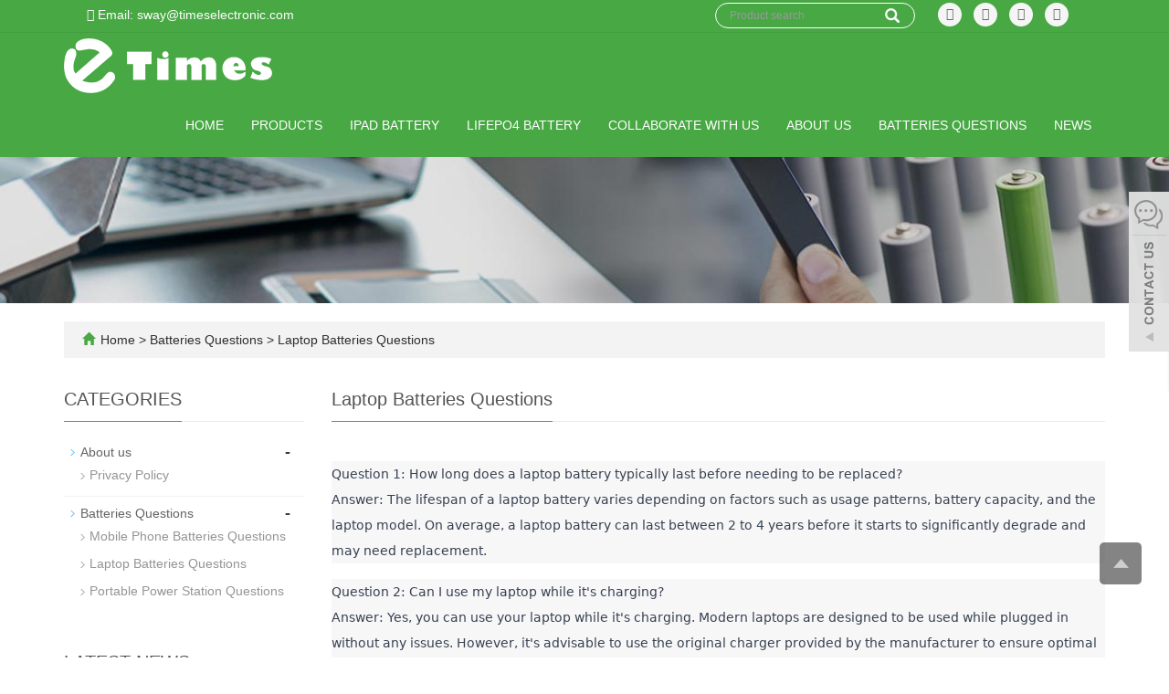

--- FILE ---
content_type: text/html; charset=utf-8
request_url: https://www.timeselectronic.com/list-4-23.html
body_size: 9584
content:
<!DOCTYPE html>
<html lang="en">
  <head>
    <meta charset="utf-8">
    <meta http-equiv="X-UA-Compatible" content="IE=edge">
    <meta name="viewport" content="width=device-width, initial-scale=1">
    <title></title>
    <meta name="keywords" content="" />
    <meta name="description" content="" />
    <meta name="applicable-device"content="pc,mobile">
<script src="https://cdn.pagesense.io/js/883038286/b40015830a164e65b2453516286ece9e.js"></script>
<!-- Google tag (gtag.js) --> <script async src="https://www.googletagmanager.com/gtag/js?id=AW-404600305"></script> <script> window.dataLayer = window.dataLayer || []; function gtag(){dataLayer.push(arguments);} gtag('js', new Date()); gtag('config', 'AW-404600305'); </script>
<!-- Google tag (gtag.js) -->
<script async src="https://www.googletagmanager.com/gtag/js?id=G-BLZ1DKH8XS"></script>
<script>
  window.dataLayer = window.dataLayer || [];
  function gtag(){dataLayer.push(arguments);}
  gtag('js', new Date());

  gtag('config', 'G-BLZ1DKH8XS');
</script>	<link href="/Public/css/bootstrap.css" rel="stylesheet">
	<link href="/Home/Tpl/default/Public/css/bxslider.css" rel="stylesheet">
	<link href="/Home/Tpl/default/Public/css/style.css" rel="stylesheet">
	<script src="/Public/js/jquery.min.js"></script>
<script src="/Home/Tpl/default/Public/js/bxslider.min.js"></script>

  </head>
  <body>
  
      <header> 
<link type="text/css"  href="/Home/Tpl/default/Public/fonts/font-awesome/css/font-awesome.min.css" rel="preload" as="style" onload="this.rel='stylesheet'"/>
<link type="text/css"  href="/Home/Tpl/default/Public/fonts/ionicons/css/ionicons.min.css" rel="preload" as="style" onload="this.rel='stylesheet'"/>
<link type="text/css"  href="/Home/Tpl/default/Public/fonts/medical-icons/style.css" rel="preload" as="style" onload="this.rel='stylesheet'"/>
<link rel="preload" as="font" crossorigin="anonymous" type="font/woff2" href="/Public/fonts/glyphicons-halflings-regular.woff2" />

<div class="top_menu">
	<div class="container">
      	
      	<div class="col-xs-12 col-sm-8 col-md-4">
      		<span class="top_name"><a href="mailto:sway@timeselectronic.com"><i class="fa fa-envelope" aria-hidden="true"></i> Email: sway@timeselectronic.com</a></span>
      	</div>        
        <div class="col-xs-12 col-sm-4 col-md-8"> 
        	<div class="top_lang">
        		<p class="nav_icons">                            
        		<a href="https://www.facebook.com/phonebatteriesfactory" target="_blank" ><i class="fa fa-facebook"></i></a>
        		<a href="" target="_blank" ><i class="fa fa-twitter"></i></a>
        		<a href="" target="_blank"><i class="fa fa-linkedin" aria-hidden="true"></i></a>
        		<a href="" target="_blank"><i class="fa fa-youtube"></i></a>
        		<a href="/inquiry" target="_blank" class="nav_inquiry"><i class="fa fa-shopping-cart"></i></a>
        		</p>
        	</div>
        	
        	<div class="top_search">
            	<form id="searchform" method="get" action="/search/index.html" >
            		<div class="input-group search_group"  >
            			<input type="text" name="name" class="form-control input-sm" placeholder="Product search" >
            			<span class="input-group-btn">
            				<span id="search_submit" onclick="searchform.submit();" title="Products search" class="glyphicon glyphicon-search btn-lg" aria-hidden="true"></span>
            			</span>
            		</div>
            	</form>
            </div>
        </div>
        
	</div>		   
</div>

      <!-- Fixed navbar -->
<nav id="top_nav" class="navbar navbar-default navbar-static-top">
	<div class="container">
		<div class="navbar-header">
			<button type="button" class="navbar-toggle collapsed" data-toggle="collapse" data-target="#navbar" aria-expanded="false" aria-controls="navbar">
				<span class="sr-only">Toggle navigation</span>
				<span class="icon-bar"></span>
				<span class="icon-bar"></span>
				<span class="icon-bar"></span>
			</button>
			<a href="https://www.timeselectronic.com"><img src="/Uploads/628efb4f2a783.png" class="logo" alt="Shenzhen Times Electronic Co., Ltd"/></a>
		</div>
		<div id="navbar" class="navbar-collapse collapse">
			<ul class="nav navbar-nav">
				<li><a href="/">Home</a></li>
				<li class="dropdown">
							<a href=" /Products.html">Products</a>
							<a href="/Products.html" id="app_menudown" class="dropdown-toggle" data-toggle="dropdown" role="button" aria-expanded="false">
								<span class="glyphicon glyphicon-menu-down btn-xs"></span>
							</a>
							<ul class="dropdown-menu nav_small" role="menu">
								<li class="dropdown">
										<a href="/list-8-32.html">Mobile Phone Batteries </a>                        
										<ul class="dropdown-menu2" >
											<li class="dropdown"><a href="/list-2-92.html"><i class="fa fa-angle-double-right" aria-hidden="true"></i>
													Apple iphone Batteries</a></li><li class="dropdown"><a href="/list-2-64.html"><i class="fa fa-angle-double-right" aria-hidden="true"></i>
													Samsung Mobile phone Batteries</a></li><li class="dropdown"><a href="/list-6-71.html"><i class="fa fa-angle-double-right" aria-hidden="true"></i>
													Huawei Mobile phone Batteries</a></li><li class="dropdown"><a href="/list-0-71.html"><i class="fa fa-angle-double-right" aria-hidden="true"></i>
													HTC Mobile phone Batteries</a></li><li class="dropdown"><a href="/list-4-28.html"><i class="fa fa-angle-double-right" aria-hidden="true"></i>
													Oneplus Smartphone Batteries</a></li><li class="dropdown"><a href="/list-2-74.html"><i class="fa fa-angle-double-right" aria-hidden="true"></i>
													Asus Mobile phone Batteries</a></li><li class="dropdown"><a href="/list-7-52.html"><i class="fa fa-angle-double-right" aria-hidden="true"></i>
													LG Mobile phone Batteries</a></li><li class="dropdown"><a href="/list-2-41.html"><i class="fa fa-angle-double-right" aria-hidden="true"></i>
													Sony Mobile phone Batteries</a></li><li class="dropdown"><a href="/list-1-64.html"><i class="fa fa-angle-double-right" aria-hidden="true"></i>
													Xiaomi Smartphone Batteries</a></li><li class="dropdown"><a href="/list-0-22.html"><i class="fa fa-angle-double-right" aria-hidden="true"></i>
													Nokia Mobile phone Batteries</a></li><li class="dropdown"><a href="/list-4-91.html"><i class="fa fa-angle-double-right" aria-hidden="true"></i>
													Motorola Mobile phone Batteries</a></li><li class="dropdown"><a href="/list-8-82.html"><i class="fa fa-angle-double-right" aria-hidden="true"></i>
													ZTE Mobile phone Batteries</a></li><li class="dropdown"><a href="/list-6-36.html"><i class="fa fa-angle-double-right" aria-hidden="true"></i>
													Alcatel Mobile phone Batteries</a></li><li class="dropdown"><a href="/list-5-69.html"><i class="fa fa-angle-double-right" aria-hidden="true"></i>
													Wiko Mobile phone Batteries</a></li><li class="dropdown"><a href="/list-7-64.html"><i class="fa fa-angle-double-right" aria-hidden="true"></i>
													TECNO Mobile phone Batteries</a></li><li class="dropdown"><a href="/list-9-45.html"><i class="fa fa-angle-double-right" aria-hidden="true"></i>
													Itel Mobile phone Batteries</a></li><li class="dropdown"><a href="/list-7-33.html"><i class="fa fa-angle-double-right" aria-hidden="true"></i>
													Infixit Mobile phone Batteries</a></li><li class="dropdown"><a href="/list-2-18.html"><i class="fa fa-angle-double-right" aria-hidden="true"></i>
													Mobicel Mobile phone Batteries</a></li><li class="dropdown"><a href="/list-1-86.html"><i class="fa fa-angle-double-right" aria-hidden="true"></i>
													HiSENSE Mobile phone Batteries</a></li><li class="dropdown"><a href="/list-4-14.html"><i class="fa fa-angle-double-right" aria-hidden="true"></i>
													BLU Mobile phone Batteries</a></li><li class="dropdown"><a href="/list-6-56.html"><i class="fa fa-angle-double-right" aria-hidden="true"></i>
													STYLO Mobile phone Batteries</a></li>									</li>
										</ul><li class="dropdown">
										<a href="/list-7-58.html">Macbook Battery </a>                        
										<ul class="dropdown-menu2" >
																				</li>
										</ul><li class="dropdown">
										<a href="/list-5-44.html">Tab PC Battery  </a>                        
										<ul class="dropdown-menu2" >
											<li class="dropdown"><a href="/list-5-95.html"><i class="fa fa-angle-double-right" aria-hidden="true"></i>
													Apple Ipad Battery</a></li><li class="dropdown"><a href="/list-9-51.html"><i class="fa fa-angle-double-right" aria-hidden="true"></i>
													Samsung Tab Batteries</a></li><li class="dropdown"><a href="/list-5-5.html"><i class="fa fa-angle-double-right" aria-hidden="true"></i>
													Huawei TAB PC Batteries</a></li><li class="dropdown"><a href="/list-9-52.html"><i class="fa fa-angle-double-right" aria-hidden="true"></i>
													Sony Tab PC Batteries</a></li><li class="dropdown"><a href="/list-5-77.html"><i class="fa fa-angle-double-right" aria-hidden="true"></i>
													LG Tab PC Batteries</a></li>									</li>
										</ul><li class="dropdown">
										<a href="/list-1-75.html">Laptop Batteries </a>                        
										<ul class="dropdown-menu2" >
											<li class="dropdown"><a href="/list-2-27.html"><i class="fa fa-angle-double-right" aria-hidden="true"></i>
													Acer Laptop Batteries</a></li><li class="dropdown"><a href="/list-3-83.html"><i class="fa fa-angle-double-right" aria-hidden="true"></i>
													Samsung Laptop Batteries </a></li><li class="dropdown"><a href="/list-6-42.html"><i class="fa fa-angle-double-right" aria-hidden="true"></i>
													Asus Laptop Batteries</a></li><li class="dropdown"><a href="/list-1-26.html"><i class="fa fa-angle-double-right" aria-hidden="true"></i>
													DELL Laptop Batteries</a></li><li class="dropdown"><a href="/list-5-90.html"><i class="fa fa-angle-double-right" aria-hidden="true"></i>
													Sony Laptop Batteries</a></li><li class="dropdown"><a href="/list-6-30.html"><i class="fa fa-angle-double-right" aria-hidden="true"></i>
													HP Laptop Batteries</a></li><li class="dropdown"><a href="/list-7-41.html"><i class="fa fa-angle-double-right" aria-hidden="true"></i>
													Microsoft Laptop Batteries</a></li><li class="dropdown"><a href="/list-3-62.html"><i class="fa fa-angle-double-right" aria-hidden="true"></i>
													IBM Laptop Batteries</a></li><li class="dropdown"><a href="/list-0-98.html"><i class="fa fa-angle-double-right" aria-hidden="true"></i>
													Lenovo Laptop Batteries</a></li><li class="dropdown"><a href="/list-7-5.html"><i class="fa fa-angle-double-right" aria-hidden="true"></i>
													LG Laptop Batteries</a></li><li class="dropdown"><a href="/list-1-21.html"><i class="fa fa-angle-double-right" aria-hidden="true"></i>
													MSI Laptop Batteries</a></li><li class="dropdown"><a href="/list-4-13.html"><i class="fa fa-angle-double-right" aria-hidden="true"></i>
													Toshiba Laptop Batteries</a></li>									</li>
										</ul><li class="dropdown">
										<a href="/list-9-5.html">Smart Watch Batteries </a>                        
										<ul class="dropdown-menu2" >
																				</li>
										</ul><li class="dropdown">
										<a href="/list-4-97.html">18650 Cell </a>                        
										<ul class="dropdown-menu2" >
																				</li>
										</ul><li class="dropdown">
										<a href="/list-4-54.html">Energy Portable Power Station </a>                        
										<ul class="dropdown-menu2" >
																				</li>
										</ul><li class="dropdown">
										<a href="/list-2-37.html">Laptop Charger  </a>                        
										<ul class="dropdown-menu2" >
																				</li>
										</ul><li class="dropdown">
										<a href="/list-7-17.html">Smartphone Screens </a>                        
										<ul class="dropdown-menu2" >
																				</li>
										</ul><li class="dropdown">
										<a href="/list-7-12.html">Repair Gadgets </a>                        
										<ul class="dropdown-menu2" >
																				</li>
										</ul><li class="dropdown">
										<a href="/list-0-8.html">Mobile Phone Accessories </a>                        
										<ul class="dropdown-menu2" >
											<li class="dropdown"><a href="/list-1-56.html"><i class="fa fa-angle-double-right" aria-hidden="true"></i>
													USB Cables</a></li><li class="dropdown"><a href="/list-4-64.html"><i class="fa fa-angle-double-right" aria-hidden="true"></i>
													Typc C Cables</a></li><li class="dropdown"><a href="/list-2-57.html"><i class="fa fa-angle-double-right" aria-hidden="true"></i>
													Adapter</a></li><li class="dropdown"><a href="/list-2-51.html"><i class="fa fa-angle-double-right" aria-hidden="true"></i>
													Tempered Glass</a></li>									</li>
										</ul>							</ul>
						</li>
												<li>
							<a href="/Ipad-Battery-Manufacturers-and-Suppliers-in-China.html">IPad Battery</a>
						</li>						<li>
							<a href="/LiFePO4-Battery.html">LiFePO4 Battery</a>
						</li>						<li>
							<a href="feedback">Collaborate with Us</a>
						</li><li class="dropdown">
							<a href="/About-us.html">About us</a>
							<a href="/About-us.html" id="app_menudown" class="dropdown-toggle" data-toggle="dropdown" role="button" aria-expanded="false">
								<span class="glyphicon glyphicon-menu-down btn-xs"></span>
							</a>
							<ul class="dropdown-menu nav_small" role="menu">
								<li class="dropdown">
										<a href="/list-9-39.html">Privacy Policy </a>                        
										<ul class="dropdown-menu2" >
																				</li>
										</ul>							</ul>
						</li>
						<li class="dropdown">
							<a href="/Batteries-Questions-and-Answer.html">Batteries Questions</a>
							<a href="/Batteries-Questions-and-Answer.html" id="app_menudown" class="dropdown-toggle" data-toggle="dropdown" role="button" aria-expanded="false">
								<span class="glyphicon glyphicon-menu-down btn-xs"></span>
							</a>
							<ul class="dropdown-menu nav_small" role="menu">
								<li class="dropdown">
										<a href="/list-4-41.html">Mobile Phone Batteries Questions </a>                        
										<ul class="dropdown-menu2" >
																				</li>
										</ul><li class="dropdown">
										<a href="/list-4-23.html">Laptop Batteries Questions </a>                        
										<ul class="dropdown-menu2" >
																				</li>
										</ul><li class="dropdown">
										<a href="/list-9-85.html">Portable Power Station Questions </a>                        
										<ul class="dropdown-menu2" >
																				</li>
										</ul>							</ul>
						</li>
						<li class="dropdown">
							<a href="/new.html">News</a>
							<a href="/new.html" id="app_menudown" class="dropdown-toggle" data-toggle="dropdown" role="button" aria-expanded="false">
								<span class="glyphicon glyphicon-menu-down btn-xs"></span>
							</a>
							<ul class="dropdown-menu nav_small" role="menu">
								<li class="dropdown">
										<a href="/10.html">Company news </a>                        
										<ul class="dropdown-menu2" >
																				</li>
										</ul><li class="dropdown">
										<a href="/11.html">Industry news </a>                        
										<ul class="dropdown-menu2" >
																				</li>
										</ul><li class="dropdown">
										<a href="/12.html">technological innovation </a>                        
										<ul class="dropdown-menu2" >
																				</li>
										</ul>							</ul>
						</li>
									</ul>
		</div>
	</div>
</nav></header>
      <div class="page_bg" style="background: url(/Uploads/629833e1d5b63.jpg) center top no-repeat;"></div>

      <div class="container">
            <div class="bread_bg">    
                  <div class="row">
                        <div class="col-xs-12 col-sm-12 col-md-12">
                              <div class="bread_nav">
                                    <span class="glyphicon glyphicon-home" aria-hidden="true"></span><a href="/">Home</a> &gt;
<a href="/Batteries-Questions-and-Answer.html"> Batteries Questions </a>&gt;<a href="/list-4-23.html"> Laptop Batteries Questions </a>                              </div>
                        </div>
                  </div>
            </div>
      </div>

      <div class="container">    
            <div class="row">

                  <!-- right -->
                  <div class="col-xs-12 col-sm-8 col-md-9" style="float:right">
                        <div class="right_head">
                              <h2><span>Laptop Batteries Questions</span></h2>
                        </div>
                        <div class="right_contents">
                              <p style="border: 0px solid rgb(217, 217, 227); box-sizing: border-box; --tw-border-spacing-x: 0; --tw-border-spacing-y: 0; --tw-translate-x: 0; --tw-translate-y: 0; --tw-rotate: 0; --tw-skew-x: 0; --tw-skew-y: 0; --tw-scale-x: 1; --tw-scale-y: 1; --tw-pan-x: ; --tw-pan-y: ; --tw-pinch-zoom: ; --tw-scroll-snap-strictness: proximity; --tw-gradient-from-position: ; --tw-gradient-via-position: ; --tw-gradient-to-position: ; --tw-ordinal: ; --tw-slashed-zero: ; --tw-numeric-figure: ; --tw-numeric-spacing: ; --tw-numeric-fraction: ; --tw-ring-inset: ; --tw-ring-offset-width: 0px; --tw-ring-offset-color: #fff; --tw-ring-color: rgba(69,89,164,.5); --tw-ring-offset-shadow: 0 0 transparent; --tw-ring-shadow: 0 0 transparent; --tw-shadow: 0 0 transparent; --tw-shadow-colored: 0 0 transparent; --tw-blur: ; --tw-brightness: ; --tw-contrast: ; --tw-grayscale: ; --tw-hue-rotate: ; --tw-invert: ; --tw-saturate: ; --tw-sepia: ; --tw-drop-shadow: ; --tw-backdrop-blur: ; --tw-backdrop-brightness: ; --tw-backdrop-contrast: ; --tw-backdrop-grayscale: ; --tw-backdrop-hue-rotate: ; --tw-backdrop-invert: ; --tw-backdrop-opacity: ; --tw-backdrop-saturate: ; --tw-backdrop-sepia: ; margin-top: 1.25em; margin-bottom: 1.25em; color: rgb(55, 65, 81); font-family: Söhne, ui-sans-serif, system-ui, -apple-system, &quot;Segoe UI&quot;, Roboto, Ubuntu, Cantarell, &quot;Noto Sans&quot;, sans-serif, &quot;Helvetica Neue&quot;, Arial, &quot;Apple Color Emoji&quot;, &quot;Segoe UI Emoji&quot;, &quot;Segoe UI Symbol&quot;, &quot;Noto Color Emoji&quot;; white-space: pre-wrap; background-color: rgb(247, 247, 248);">Question 1: How long does a laptop battery typically last before needing to be replaced?
Answer: The lifespan of a laptop battery varies depending on factors such as usage patterns, battery capacity, and the laptop model. On average, a laptop battery can last between 2 to 4 years before it starts to significantly degrade and may need replacement.</p><p style="border: 0px solid rgb(217, 217, 227); box-sizing: border-box; --tw-border-spacing-x: 0; --tw-border-spacing-y: 0; --tw-translate-x: 0; --tw-translate-y: 0; --tw-rotate: 0; --tw-skew-x: 0; --tw-skew-y: 0; --tw-scale-x: 1; --tw-scale-y: 1; --tw-pan-x: ; --tw-pan-y: ; --tw-pinch-zoom: ; --tw-scroll-snap-strictness: proximity; --tw-gradient-from-position: ; --tw-gradient-via-position: ; --tw-gradient-to-position: ; --tw-ordinal: ; --tw-slashed-zero: ; --tw-numeric-figure: ; --tw-numeric-spacing: ; --tw-numeric-fraction: ; --tw-ring-inset: ; --tw-ring-offset-width: 0px; --tw-ring-offset-color: #fff; --tw-ring-color: rgba(69,89,164,.5); --tw-ring-offset-shadow: 0 0 transparent; --tw-ring-shadow: 0 0 transparent; --tw-shadow: 0 0 transparent; --tw-shadow-colored: 0 0 transparent; --tw-blur: ; --tw-brightness: ; --tw-contrast: ; --tw-grayscale: ; --tw-hue-rotate: ; --tw-invert: ; --tw-saturate: ; --tw-sepia: ; --tw-drop-shadow: ; --tw-backdrop-blur: ; --tw-backdrop-brightness: ; --tw-backdrop-contrast: ; --tw-backdrop-grayscale: ; --tw-backdrop-hue-rotate: ; --tw-backdrop-invert: ; --tw-backdrop-opacity: ; --tw-backdrop-saturate: ; --tw-backdrop-sepia: ; margin-top: 1.25em; margin-bottom: 1.25em; color: rgb(55, 65, 81); font-family: Söhne, ui-sans-serif, system-ui, -apple-system, &quot;Segoe UI&quot;, Roboto, Ubuntu, Cantarell, &quot;Noto Sans&quot;, sans-serif, &quot;Helvetica Neue&quot;, Arial, &quot;Apple Color Emoji&quot;, &quot;Segoe UI Emoji&quot;, &quot;Segoe UI Symbol&quot;, &quot;Noto Color Emoji&quot;; white-space: pre-wrap; background-color: rgb(247, 247, 248);">Question 2: Can I use my laptop while it&#39;s charging?
Answer: Yes, you can use your laptop while it&#39;s charging. Modern laptops are designed to be used while plugged in without any issues. However, it&#39;s advisable to use the original charger provided by the manufacturer to ensure optimal charging performance.</p><p style="border: 0px solid rgb(217, 217, 227); box-sizing: border-box; --tw-border-spacing-x: 0; --tw-border-spacing-y: 0; --tw-translate-x: 0; --tw-translate-y: 0; --tw-rotate: 0; --tw-skew-x: 0; --tw-skew-y: 0; --tw-scale-x: 1; --tw-scale-y: 1; --tw-pan-x: ; --tw-pan-y: ; --tw-pinch-zoom: ; --tw-scroll-snap-strictness: proximity; --tw-gradient-from-position: ; --tw-gradient-via-position: ; --tw-gradient-to-position: ; --tw-ordinal: ; --tw-slashed-zero: ; --tw-numeric-figure: ; --tw-numeric-spacing: ; --tw-numeric-fraction: ; --tw-ring-inset: ; --tw-ring-offset-width: 0px; --tw-ring-offset-color: #fff; --tw-ring-color: rgba(69,89,164,.5); --tw-ring-offset-shadow: 0 0 transparent; --tw-ring-shadow: 0 0 transparent; --tw-shadow: 0 0 transparent; --tw-shadow-colored: 0 0 transparent; --tw-blur: ; --tw-brightness: ; --tw-contrast: ; --tw-grayscale: ; --tw-hue-rotate: ; --tw-invert: ; --tw-saturate: ; --tw-sepia: ; --tw-drop-shadow: ; --tw-backdrop-blur: ; --tw-backdrop-brightness: ; --tw-backdrop-contrast: ; --tw-backdrop-grayscale: ; --tw-backdrop-hue-rotate: ; --tw-backdrop-invert: ; --tw-backdrop-opacity: ; --tw-backdrop-saturate: ; --tw-backdrop-sepia: ; margin-top: 1.25em; margin-bottom: 1.25em; color: rgb(55, 65, 81); font-family: Söhne, ui-sans-serif, system-ui, -apple-system, &quot;Segoe UI&quot;, Roboto, Ubuntu, Cantarell, &quot;Noto Sans&quot;, sans-serif, &quot;Helvetica Neue&quot;, Arial, &quot;Apple Color Emoji&quot;, &quot;Segoe UI Emoji&quot;, &quot;Segoe UI Symbol&quot;, &quot;Noto Color Emoji&quot;; white-space: pre-wrap; background-color: rgb(247, 247, 248);">Question 3: How can I extend the battery life of my laptop?
Answer: To extend the battery life of your laptop, you can adjust power settings to reduce screen brightness, disable unused peripherals, close unnecessary applications, and utilize power-saving modes. Additionally, avoid exposing the laptop to extreme temperatures and ensure regular battery calibration.</p><p style="border: 0px solid rgb(217, 217, 227); box-sizing: border-box; --tw-border-spacing-x: 0; --tw-border-spacing-y: 0; --tw-translate-x: 0; --tw-translate-y: 0; --tw-rotate: 0; --tw-skew-x: 0; --tw-skew-y: 0; --tw-scale-x: 1; --tw-scale-y: 1; --tw-pan-x: ; --tw-pan-y: ; --tw-pinch-zoom: ; --tw-scroll-snap-strictness: proximity; --tw-gradient-from-position: ; --tw-gradient-via-position: ; --tw-gradient-to-position: ; --tw-ordinal: ; --tw-slashed-zero: ; --tw-numeric-figure: ; --tw-numeric-spacing: ; --tw-numeric-fraction: ; --tw-ring-inset: ; --tw-ring-offset-width: 0px; --tw-ring-offset-color: #fff; --tw-ring-color: rgba(69,89,164,.5); --tw-ring-offset-shadow: 0 0 transparent; --tw-ring-shadow: 0 0 transparent; --tw-shadow: 0 0 transparent; --tw-shadow-colored: 0 0 transparent; --tw-blur: ; --tw-brightness: ; --tw-contrast: ; --tw-grayscale: ; --tw-hue-rotate: ; --tw-invert: ; --tw-saturate: ; --tw-sepia: ; --tw-drop-shadow: ; --tw-backdrop-blur: ; --tw-backdrop-brightness: ; --tw-backdrop-contrast: ; --tw-backdrop-grayscale: ; --tw-backdrop-hue-rotate: ; --tw-backdrop-invert: ; --tw-backdrop-opacity: ; --tw-backdrop-saturate: ; --tw-backdrop-sepia: ; margin-top: 1.25em; margin-bottom: 1.25em; color: rgb(55, 65, 81); font-family: Söhne, ui-sans-serif, system-ui, -apple-system, &quot;Segoe UI&quot;, Roboto, Ubuntu, Cantarell, &quot;Noto Sans&quot;, sans-serif, &quot;Helvetica Neue&quot;, Arial, &quot;Apple Color Emoji&quot;, &quot;Segoe UI Emoji&quot;, &quot;Segoe UI Symbol&quot;, &quot;Noto Color Emoji&quot;; white-space: pre-wrap; background-color: rgb(247, 247, 248);">Question 4: Is it necessary to fully discharge the battery before recharging it?
Answer: No, it is not necessary to fully discharge a laptop battery before recharging it. Modern lithium-ion batteries do not have a memory effect and can be charged at any level. In fact, it is better to perform shallow discharges and frequent partial recharges to maintain battery health.</p><p style="border: 0px solid rgb(217, 217, 227); box-sizing: border-box; --tw-border-spacing-x: 0; --tw-border-spacing-y: 0; --tw-translate-x: 0; --tw-translate-y: 0; --tw-rotate: 0; --tw-skew-x: 0; --tw-skew-y: 0; --tw-scale-x: 1; --tw-scale-y: 1; --tw-pan-x: ; --tw-pan-y: ; --tw-pinch-zoom: ; --tw-scroll-snap-strictness: proximity; --tw-gradient-from-position: ; --tw-gradient-via-position: ; --tw-gradient-to-position: ; --tw-ordinal: ; --tw-slashed-zero: ; --tw-numeric-figure: ; --tw-numeric-spacing: ; --tw-numeric-fraction: ; --tw-ring-inset: ; --tw-ring-offset-width: 0px; --tw-ring-offset-color: #fff; --tw-ring-color: rgba(69,89,164,.5); --tw-ring-offset-shadow: 0 0 transparent; --tw-ring-shadow: 0 0 transparent; --tw-shadow: 0 0 transparent; --tw-shadow-colored: 0 0 transparent; --tw-blur: ; --tw-brightness: ; --tw-contrast: ; --tw-grayscale: ; --tw-hue-rotate: ; --tw-invert: ; --tw-saturate: ; --tw-sepia: ; --tw-drop-shadow: ; --tw-backdrop-blur: ; --tw-backdrop-brightness: ; --tw-backdrop-contrast: ; --tw-backdrop-grayscale: ; --tw-backdrop-hue-rotate: ; --tw-backdrop-invert: ; --tw-backdrop-opacity: ; --tw-backdrop-saturate: ; --tw-backdrop-sepia: ; margin-top: 1.25em; margin-bottom: 1.25em; color: rgb(55, 65, 81); font-family: Söhne, ui-sans-serif, system-ui, -apple-system, &quot;Segoe UI&quot;, Roboto, Ubuntu, Cantarell, &quot;Noto Sans&quot;, sans-serif, &quot;Helvetica Neue&quot;, Arial, &quot;Apple Color Emoji&quot;, &quot;Segoe UI Emoji&quot;, &quot;Segoe UI Symbol&quot;, &quot;Noto Color Emoji&quot;; white-space: pre-wrap; background-color: rgb(247, 247, 248);">Question 5: Can I replace the laptop battery myself?
Answer: In most laptops, the battery is user-replaceable, while in some models, it may require professional assistance. It&#39;s recommended to check your laptop&#39;s user manual or contact the manufacturer&#39;s support to determine whether you can replace the battery yourself.</p><p style="border: 0px solid rgb(217, 217, 227); box-sizing: border-box; --tw-border-spacing-x: 0; --tw-border-spacing-y: 0; --tw-translate-x: 0; --tw-translate-y: 0; --tw-rotate: 0; --tw-skew-x: 0; --tw-skew-y: 0; --tw-scale-x: 1; --tw-scale-y: 1; --tw-pan-x: ; --tw-pan-y: ; --tw-pinch-zoom: ; --tw-scroll-snap-strictness: proximity; --tw-gradient-from-position: ; --tw-gradient-via-position: ; --tw-gradient-to-position: ; --tw-ordinal: ; --tw-slashed-zero: ; --tw-numeric-figure: ; --tw-numeric-spacing: ; --tw-numeric-fraction: ; --tw-ring-inset: ; --tw-ring-offset-width: 0px; --tw-ring-offset-color: #fff; --tw-ring-color: rgba(69,89,164,.5); --tw-ring-offset-shadow: 0 0 transparent; --tw-ring-shadow: 0 0 transparent; --tw-shadow: 0 0 transparent; --tw-shadow-colored: 0 0 transparent; --tw-blur: ; --tw-brightness: ; --tw-contrast: ; --tw-grayscale: ; --tw-hue-rotate: ; --tw-invert: ; --tw-saturate: ; --tw-sepia: ; --tw-drop-shadow: ; --tw-backdrop-blur: ; --tw-backdrop-brightness: ; --tw-backdrop-contrast: ; --tw-backdrop-grayscale: ; --tw-backdrop-hue-rotate: ; --tw-backdrop-invert: ; --tw-backdrop-opacity: ; --tw-backdrop-saturate: ; --tw-backdrop-sepia: ; margin-top: 1.25em; margin-bottom: 1.25em; color: rgb(55, 65, 81); font-family: Söhne, ui-sans-serif, system-ui, -apple-system, &quot;Segoe UI&quot;, Roboto, Ubuntu, Cantarell, &quot;Noto Sans&quot;, sans-serif, &quot;Helvetica Neue&quot;, Arial, &quot;Apple Color Emoji&quot;, &quot;Segoe UI Emoji&quot;, &quot;Segoe UI Symbol&quot;, &quot;Noto Color Emoji&quot;; white-space: pre-wrap; background-color: rgb(247, 247, 248);">Question 6: What are the signs that my laptop battery needs replacement?
Answer: Signs that your laptop battery may need replacement include significantly reduced battery life, frequent unexpected shutdowns or restarts, battery not holding a charge, or a battery that has physically expanded or is visibly damaged.</p><p style="border: 0px solid rgb(217, 217, 227); box-sizing: border-box; --tw-border-spacing-x: 0; --tw-border-spacing-y: 0; --tw-translate-x: 0; --tw-translate-y: 0; --tw-rotate: 0; --tw-skew-x: 0; --tw-skew-y: 0; --tw-scale-x: 1; --tw-scale-y: 1; --tw-pan-x: ; --tw-pan-y: ; --tw-pinch-zoom: ; --tw-scroll-snap-strictness: proximity; --tw-gradient-from-position: ; --tw-gradient-via-position: ; --tw-gradient-to-position: ; --tw-ordinal: ; --tw-slashed-zero: ; --tw-numeric-figure: ; --tw-numeric-spacing: ; --tw-numeric-fraction: ; --tw-ring-inset: ; --tw-ring-offset-width: 0px; --tw-ring-offset-color: #fff; --tw-ring-color: rgba(69,89,164,.5); --tw-ring-offset-shadow: 0 0 transparent; --tw-ring-shadow: 0 0 transparent; --tw-shadow: 0 0 transparent; --tw-shadow-colored: 0 0 transparent; --tw-blur: ; --tw-brightness: ; --tw-contrast: ; --tw-grayscale: ; --tw-hue-rotate: ; --tw-invert: ; --tw-saturate: ; --tw-sepia: ; --tw-drop-shadow: ; --tw-backdrop-blur: ; --tw-backdrop-brightness: ; --tw-backdrop-contrast: ; --tw-backdrop-grayscale: ; --tw-backdrop-hue-rotate: ; --tw-backdrop-invert: ; --tw-backdrop-opacity: ; --tw-backdrop-saturate: ; --tw-backdrop-sepia: ; margin-top: 1.25em; margin-bottom: 1.25em; color: rgb(55, 65, 81); font-family: Söhne, ui-sans-serif, system-ui, -apple-system, &quot;Segoe UI&quot;, Roboto, Ubuntu, Cantarell, &quot;Noto Sans&quot;, sans-serif, &quot;Helvetica Neue&quot;, Arial, &quot;Apple Color Emoji&quot;, &quot;Segoe UI Emoji&quot;, &quot;Segoe UI Symbol&quot;, &quot;Noto Color Emoji&quot;; white-space: pre-wrap; background-color: rgb(247, 247, 248);">Question 7: How can I check the health of my laptop battery?
Answer: Many laptops have built-in battery diagnostics tools that provide information about battery health and capacity. Alternatively, you can use third-party battery monitoring software or consult with the laptop manufacturer&#39;s support for battery health assessment.</p><p style="border: 0px solid rgb(217, 217, 227); box-sizing: border-box; --tw-border-spacing-x: 0; --tw-border-spacing-y: 0; --tw-translate-x: 0; --tw-translate-y: 0; --tw-rotate: 0; --tw-skew-x: 0; --tw-skew-y: 0; --tw-scale-x: 1; --tw-scale-y: 1; --tw-pan-x: ; --tw-pan-y: ; --tw-pinch-zoom: ; --tw-scroll-snap-strictness: proximity; --tw-gradient-from-position: ; --tw-gradient-via-position: ; --tw-gradient-to-position: ; --tw-ordinal: ; --tw-slashed-zero: ; --tw-numeric-figure: ; --tw-numeric-spacing: ; --tw-numeric-fraction: ; --tw-ring-inset: ; --tw-ring-offset-width: 0px; --tw-ring-offset-color: #fff; --tw-ring-color: rgba(69,89,164,.5); --tw-ring-offset-shadow: 0 0 transparent; --tw-ring-shadow: 0 0 transparent; --tw-shadow: 0 0 transparent; --tw-shadow-colored: 0 0 transparent; --tw-blur: ; --tw-brightness: ; --tw-contrast: ; --tw-grayscale: ; --tw-hue-rotate: ; --tw-invert: ; --tw-saturate: ; --tw-sepia: ; --tw-drop-shadow: ; --tw-backdrop-blur: ; --tw-backdrop-brightness: ; --tw-backdrop-contrast: ; --tw-backdrop-grayscale: ; --tw-backdrop-hue-rotate: ; --tw-backdrop-invert: ; --tw-backdrop-opacity: ; --tw-backdrop-saturate: ; --tw-backdrop-sepia: ; margin-top: 1.25em; margin-bottom: 1.25em; color: rgb(55, 65, 81); font-family: Söhne, ui-sans-serif, system-ui, -apple-system, &quot;Segoe UI&quot;, Roboto, Ubuntu, Cantarell, &quot;Noto Sans&quot;, sans-serif, &quot;Helvetica Neue&quot;, Arial, &quot;Apple Color Emoji&quot;, &quot;Segoe UI Emoji&quot;, &quot;Segoe UI Symbol&quot;, &quot;Noto Color Emoji&quot;; white-space: pre-wrap; background-color: rgb(247, 247, 248);">Question 8: Should I remove the laptop battery if I&#39;m using it while connected to a power source?
Answer: It is generally not necessary to remove the laptop battery when using it while connected to a power source. However, if you predominantly use your laptop while plugged in, removing the battery can help reduce heat buildup and minimize unnecessary battery cycles.</p><p style="border: 0px solid rgb(217, 217, 227); box-sizing: border-box; --tw-border-spacing-x: 0; --tw-border-spacing-y: 0; --tw-translate-x: 0; --tw-translate-y: 0; --tw-rotate: 0; --tw-skew-x: 0; --tw-skew-y: 0; --tw-scale-x: 1; --tw-scale-y: 1; --tw-pan-x: ; --tw-pan-y: ; --tw-pinch-zoom: ; --tw-scroll-snap-strictness: proximity; --tw-gradient-from-position: ; --tw-gradient-via-position: ; --tw-gradient-to-position: ; --tw-ordinal: ; --tw-slashed-zero: ; --tw-numeric-figure: ; --tw-numeric-spacing: ; --tw-numeric-fraction: ; --tw-ring-inset: ; --tw-ring-offset-width: 0px; --tw-ring-offset-color: #fff; --tw-ring-color: rgba(69,89,164,.5); --tw-ring-offset-shadow: 0 0 transparent; --tw-ring-shadow: 0 0 transparent; --tw-shadow: 0 0 transparent; --tw-shadow-colored: 0 0 transparent; --tw-blur: ; --tw-brightness: ; --tw-contrast: ; --tw-grayscale: ; --tw-hue-rotate: ; --tw-invert: ; --tw-saturate: ; --tw-sepia: ; --tw-drop-shadow: ; --tw-backdrop-blur: ; --tw-backdrop-brightness: ; --tw-backdrop-contrast: ; --tw-backdrop-grayscale: ; --tw-backdrop-hue-rotate: ; --tw-backdrop-invert: ; --tw-backdrop-opacity: ; --tw-backdrop-saturate: ; --tw-backdrop-sepia: ; margin-top: 1.25em; margin-bottom: 1.25em; color: rgb(55, 65, 81); font-family: Söhne, ui-sans-serif, system-ui, -apple-system, &quot;Segoe UI&quot;, Roboto, Ubuntu, Cantarell, &quot;Noto Sans&quot;, sans-serif, &quot;Helvetica Neue&quot;, Arial, &quot;Apple Color Emoji&quot;, &quot;Segoe UI Emoji&quot;, &quot;Segoe UI Symbol&quot;, &quot;Noto Color Emoji&quot;; white-space: pre-wrap; background-color: rgb(247, 247, 248);">Question 9: Can I use a higher-capacity battery in my laptop?
Answer: In some cases, it is possible to use a higher-capacity battery in a laptop, as long as it is compatible with the laptop&#39;s specifications and physical dimensions. However, it&#39;s important to consult the laptop manufacturer&#39;s guidelines or support to ensure compatibility and avoid potential issues.</p><p style="border: 0px solid rgb(217, 217, 227); box-sizing: border-box; --tw-border-spacing-x: 0; --tw-border-spacing-y: 0; --tw-translate-x: 0; --tw-translate-y: 0; --tw-rotate: 0; --tw-skew-x: 0; --tw-skew-y: 0; --tw-scale-x: 1; --tw-scale-y: 1; --tw-pan-x: ; --tw-pan-y: ; --tw-pinch-zoom: ; --tw-scroll-snap-strictness: proximity; --tw-gradient-from-position: ; --tw-gradient-via-position: ; --tw-gradient-to-position: ; --tw-ordinal: ; --tw-slashed-zero: ; --tw-numeric-figure: ; --tw-numeric-spacing: ; --tw-numeric-fraction: ; --tw-ring-inset: ; --tw-ring-offset-width: 0px; --tw-ring-offset-color: #fff; --tw-ring-color: rgba(69,89,164,.5); --tw-ring-offset-shadow: 0 0 transparent; --tw-ring-shadow: 0 0 transparent; --tw-shadow: 0 0 transparent; --tw-shadow-colored: 0 0 transparent; --tw-blur: ; --tw-brightness: ; --tw-contrast: ; --tw-grayscale: ; --tw-hue-rotate: ; --tw-invert: ; --tw-saturate: ; --tw-sepia: ; --tw-drop-shadow: ; --tw-backdrop-blur: ; --tw-backdrop-brightness: ; --tw-backdrop-contrast: ; --tw-backdrop-grayscale: ; --tw-backdrop-hue-rotate: ; --tw-backdrop-invert: ; --tw-backdrop-opacity: ; --tw-backdrop-saturate: ; --tw-backdrop-sepia: ; margin-top: 1.25em; margin-bottom: 1.25em; color: rgb(55, 65, 81); font-family: Söhne, ui-sans-serif, system-ui, -apple-system, &quot;Segoe UI&quot;, Roboto, Ubuntu, Cantarell, &quot;Noto Sans&quot;, sans-serif, &quot;Helvetica Neue&quot;, Arial, &quot;Apple Color Emoji&quot;, &quot;Segoe UI Emoji&quot;, &quot;Segoe UI Symbol&quot;, &quot;Noto Color Emoji&quot;; white-space: pre-wrap; background-color: rgb(247, 247, 248);">Question 10: Can I use a laptop without a battery while connected to a power source?
Answer: In most cases, laptops can be used without a battery while connected to a power source. However, removing the battery might result in immediate shutdowns during power outages or accidental disconnections. Keeping the battery installed as a backup is generally recommended.</p><p style="border: 0px solid rgb(217, 217, 227); box-sizing: border-box; --tw-border-spacing-x: 0; --tw-border-spacing-y: 0; --tw-translate-x: 0; --tw-translate-y: 0; --tw-rotate: 0; --tw-skew-x: 0; --tw-skew-y: 0; --tw-scale-x: 1; --tw-scale-y: 1; --tw-pan-x: ; --tw-pan-y: ; --tw-pinch-zoom: ; --tw-scroll-snap-strictness: proximity; --tw-gradient-from-position: ; --tw-gradient-via-position: ; --tw-gradient-to-position: ; --tw-ordinal: ; --tw-slashed-zero: ; --tw-numeric-figure: ; --tw-numeric-spacing: ; --tw-numeric-fraction: ; --tw-ring-inset: ; --tw-ring-offset-width: 0px; --tw-ring-offset-color: #fff; --tw-ring-color: rgba(69,89,164,.5); --tw-ring-offset-shadow: 0 0 transparent; --tw-ring-shadow: 0 0 transparent; --tw-shadow: 0 0 transparent; --tw-shadow-colored: 0 0 transparent; --tw-blur: ; --tw-brightness: ; --tw-contrast: ; --tw-grayscale: ; --tw-hue-rotate: ; --tw-invert: ; --tw-saturate: ; --tw-sepia: ; --tw-drop-shadow: ; --tw-backdrop-blur: ; --tw-backdrop-brightness: ; --tw-backdrop-contrast: ; --tw-backdrop-grayscale: ; --tw-backdrop-hue-rotate: ; --tw-backdrop-invert: ; --tw-backdrop-opacity: ; --tw-backdrop-saturate: ; --tw-backdrop-sepia: ; margin-top: 1.25em; margin-bottom: 1.25em; color: rgb(55, 65, 81); font-family: Söhne, ui-sans-serif, system-ui, -apple-system, &quot;Segoe UI&quot;, Roboto, Ubuntu, Cantarell, &quot;Noto Sans&quot;, sans-serif, &quot;Helvetica Neue&quot;, Arial, &quot;Apple Color Emoji&quot;, &quot;Segoe UI Emoji&quot;, &quot;Segoe UI Symbol&quot;, &quot;Noto Color Emoji&quot;; white-space: pre-wrap; background-color: rgb(247, 247, 248);">Question 11: How do I properly store a laptop battery when not in use?
Answer: If you need to store a laptop battery for an extended period, it&#39;s recommended to charge it to around 50% capacity and store it in a cool, dry place. Avoid extreme temperatures and periodically check the battery to prevent deep discharge.</p><p style="border: 0px solid rgb(217, 217, 227); box-sizing: border-box; --tw-border-spacing-x: 0; --tw-border-spacing-y: 0; --tw-translate-x: 0; --tw-translate-y: 0; --tw-rotate: 0; --tw-skew-x: 0; --tw-skew-y: 0; --tw-scale-x: 1; --tw-scale-y: 1; --tw-pan-x: ; --tw-pan-y: ; --tw-pinch-zoom: ; --tw-scroll-snap-strictness: proximity; --tw-gradient-from-position: ; --tw-gradient-via-position: ; --tw-gradient-to-position: ; --tw-ordinal: ; --tw-slashed-zero: ; --tw-numeric-figure: ; --tw-numeric-spacing: ; --tw-numeric-fraction: ; --tw-ring-inset: ; --tw-ring-offset-width: 0px; --tw-ring-offset-color: #fff; --tw-ring-color: rgba(69,89,164,.5); --tw-ring-offset-shadow: 0 0 transparent; --tw-ring-shadow: 0 0 transparent; --tw-shadow: 0 0 transparent; --tw-shadow-colored: 0 0 transparent; --tw-blur: ; --tw-brightness: ; --tw-contrast: ; --tw-grayscale: ; --tw-hue-rotate: ; --tw-invert: ; --tw-saturate: ; --tw-sepia: ; --tw-drop-shadow: ; --tw-backdrop-blur: ; --tw-backdrop-brightness: ; --tw-backdrop-contrast: ; --tw-backdrop-grayscale: ; --tw-backdrop-hue-rotate: ; --tw-backdrop-invert: ; --tw-backdrop-opacity: ; --tw-backdrop-saturate: ; --tw-backdrop-sepia: ; margin-top: 1.25em; margin-bottom: 1.25em; color: rgb(55, 65, 81); font-family: Söhne, ui-sans-serif, system-ui, -apple-system, &quot;Segoe UI&quot;, Roboto, Ubuntu, Cantarell, &quot;Noto Sans&quot;, sans-serif, &quot;Helvetica Neue&quot;, Arial, &quot;Apple Color Emoji&quot;, &quot;Segoe UI Emoji&quot;, &quot;Segoe UI Symbol&quot;, &quot;Noto Color Emoji&quot;; white-space: pre-wrap; background-color: rgb(247, 247, 248);">Question 12: Can I use a laptop charger with a higher wattage than the original charger?
Answer: It is generally safe to use a laptop charger with a higher wattage than the original charger. Laptops are designed to regulate power intake, so they will only draw the necessary power, even if a higher wattage charger is used. However, using a charger with significantly lower wattage may not provide sufficient power for the laptop to function properly.</p><p style="border: 0px solid rgb(217, 217, 227); box-sizing: border-box; --tw-border-spacing-x: 0; --tw-border-spacing-y: 0; --tw-translate-x: 0; --tw-translate-y: 0; --tw-rotate: 0; --tw-skew-x: 0; --tw-skew-y: 0; --tw-scale-x: 1; --tw-scale-y: 1; --tw-pan-x: ; --tw-pan-y: ; --tw-pinch-zoom: ; --tw-scroll-snap-strictness: proximity; --tw-gradient-from-position: ; --tw-gradient-via-position: ; --tw-gradient-to-position: ; --tw-ordinal: ; --tw-slashed-zero: ; --tw-numeric-figure: ; --tw-numeric-spacing: ; --tw-numeric-fraction: ; --tw-ring-inset: ; --tw-ring-offset-width: 0px; --tw-ring-offset-color: #fff; --tw-ring-color: rgba(69,89,164,.5); --tw-ring-offset-shadow: 0 0 transparent; --tw-ring-shadow: 0 0 transparent; --tw-shadow: 0 0 transparent; --tw-shadow-colored: 0 0 transparent; --tw-blur: ; --tw-brightness: ; --tw-contrast: ; --tw-grayscale: ; --tw-hue-rotate: ; --tw-invert: ; --tw-saturate: ; --tw-sepia: ; --tw-drop-shadow: ; --tw-backdrop-blur: ; --tw-backdrop-brightness: ; --tw-backdrop-contrast: ; --tw-backdrop-grayscale: ; --tw-backdrop-hue-rotate: ; --tw-backdrop-invert: ; --tw-backdrop-opacity: ; --tw-backdrop-saturate: ; --tw-backdrop-sepia: ; margin-top: 1.25em; margin-bottom: 1.25em; color: rgb(55, 65, 81); font-family: Söhne, ui-sans-serif, system-ui, -apple-system, &quot;Segoe UI&quot;, Roboto, Ubuntu, Cantarell, &quot;Noto Sans&quot;, sans-serif, &quot;Helvetica Neue&quot;, Arial, &quot;Apple Color Emoji&quot;, &quot;Segoe UI Emoji&quot;, &quot;Segoe UI Symbol&quot;, &quot;Noto Color Emoji&quot;; white-space: pre-wrap; background-color: rgb(247, 247, 248);">Question 13: Can a faulty laptop battery damage the laptop itself?
Answer: In some cases, a faulty laptop battery can cause issues such as unexpected shutdowns, poor performance, or even physical damage to the laptop. It&#39;s advisable to replace a faulty battery to prevent potential harm to the laptop or its components.</p><p style="border: 0px solid rgb(217, 217, 227); box-sizing: border-box; --tw-border-spacing-x: 0; --tw-border-spacing-y: 0; --tw-translate-x: 0; --tw-translate-y: 0; --tw-rotate: 0; --tw-skew-x: 0; --tw-skew-y: 0; --tw-scale-x: 1; --tw-scale-y: 1; --tw-pan-x: ; --tw-pan-y: ; --tw-pinch-zoom: ; --tw-scroll-snap-strictness: proximity; --tw-gradient-from-position: ; --tw-gradient-via-position: ; --tw-gradient-to-position: ; --tw-ordinal: ; --tw-slashed-zero: ; --tw-numeric-figure: ; --tw-numeric-spacing: ; --tw-numeric-fraction: ; --tw-ring-inset: ; --tw-ring-offset-width: 0px; --tw-ring-offset-color: #fff; --tw-ring-color: rgba(69,89,164,.5); --tw-ring-offset-shadow: 0 0 transparent; --tw-ring-shadow: 0 0 transparent; --tw-shadow: 0 0 transparent; --tw-shadow-colored: 0 0 transparent; --tw-blur: ; --tw-brightness: ; --tw-contrast: ; --tw-grayscale: ; --tw-hue-rotate: ; --tw-invert: ; --tw-saturate: ; --tw-sepia: ; --tw-drop-shadow: ; --tw-backdrop-blur: ; --tw-backdrop-brightness: ; --tw-backdrop-contrast: ; --tw-backdrop-grayscale: ; --tw-backdrop-hue-rotate: ; --tw-backdrop-invert: ; --tw-backdrop-opacity: ; --tw-backdrop-saturate: ; --tw-backdrop-sepia: ; margin-top: 1.25em; margin-bottom: 1.25em; color: rgb(55, 65, 81); font-family: Söhne, ui-sans-serif, system-ui, -apple-system, &quot;Segoe UI&quot;, Roboto, Ubuntu, Cantarell, &quot;Noto Sans&quot;, sans-serif, &quot;Helvetica Neue&quot;, Arial, &quot;Apple Color Emoji&quot;, &quot;Segoe UI Emoji&quot;, &quot;Segoe UI Symbol&quot;, &quot;Noto Color Emoji&quot;; white-space: pre-wrap; background-color: rgb(247, 247, 248);">Question 14: Can a laptop battery be overcharged?
Answer: Modern laptops have built-in mechanisms to prevent overcharging. Once the battery reaches full charge, the laptop will stop charging the battery and run on AC power directly. This protects the battery from overcharging and prolongs its lifespan.</p><p style="border: 0px solid rgb(217, 217, 227); box-sizing: border-box; --tw-border-spacing-x: 0; --tw-border-spacing-y: 0; --tw-translate-x: 0; --tw-translate-y: 0; --tw-rotate: 0; --tw-skew-x: 0; --tw-skew-y: 0; --tw-scale-x: 1; --tw-scale-y: 1; --tw-pan-x: ; --tw-pan-y: ; --tw-pinch-zoom: ; --tw-scroll-snap-strictness: proximity; --tw-gradient-from-position: ; --tw-gradient-via-position: ; --tw-gradient-to-position: ; --tw-ordinal: ; --tw-slashed-zero: ; --tw-numeric-figure: ; --tw-numeric-spacing: ; --tw-numeric-fraction: ; --tw-ring-inset: ; --tw-ring-offset-width: 0px; --tw-ring-offset-color: #fff; --tw-ring-color: rgba(69,89,164,.5); --tw-ring-offset-shadow: 0 0 transparent; --tw-ring-shadow: 0 0 transparent; --tw-shadow: 0 0 transparent; --tw-shadow-colored: 0 0 transparent; --tw-blur: ; --tw-brightness: ; --tw-contrast: ; --tw-grayscale: ; --tw-hue-rotate: ; --tw-invert: ; --tw-saturate: ; --tw-sepia: ; --tw-drop-shadow: ; --tw-backdrop-blur: ; --tw-backdrop-brightness: ; --tw-backdrop-contrast: ; --tw-backdrop-grayscale: ; --tw-backdrop-hue-rotate: ; --tw-backdrop-invert: ; --tw-backdrop-opacity: ; --tw-backdrop-saturate: ; --tw-backdrop-sepia: ; margin-top: 1.25em; margin-bottom: 1.25em; color: rgb(55, 65, 81); font-family: Söhne, ui-sans-serif, system-ui, -apple-system, &quot;Segoe UI&quot;, Roboto, Ubuntu, Cantarell, &quot;Noto Sans&quot;, sans-serif, &quot;Helvetica Neue&quot;, Arial, &quot;Apple Color Emoji&quot;, &quot;Segoe UI Emoji&quot;, &quot;Segoe UI Symbol&quot;, &quot;Noto Color Emoji&quot;; white-space: pre-wrap; background-color: rgb(247, 247, 248);">Question 15: Is it normal for a laptop battery to get warm during charging?
Answer: It is normal for a laptop battery to warm up slightly during charging. However, if the battery becomes excessively hot or starts to emit a strong odor, it may indicate a problem, and you should discontinue use and consult the manufacturer or a professional technician.</p><p style="border: 0px solid rgb(217, 217, 227); box-sizing: border-box; --tw-border-spacing-x: 0; --tw-border-spacing-y: 0; --tw-translate-x: 0; --tw-translate-y: 0; --tw-rotate: 0; --tw-skew-x: 0; --tw-skew-y: 0; --tw-scale-x: 1; --tw-scale-y: 1; --tw-pan-x: ; --tw-pan-y: ; --tw-pinch-zoom: ; --tw-scroll-snap-strictness: proximity; --tw-gradient-from-position: ; --tw-gradient-via-position: ; --tw-gradient-to-position: ; --tw-ordinal: ; --tw-slashed-zero: ; --tw-numeric-figure: ; --tw-numeric-spacing: ; --tw-numeric-fraction: ; --tw-ring-inset: ; --tw-ring-offset-width: 0px; --tw-ring-offset-color: #fff; --tw-ring-color: rgba(69,89,164,.5); --tw-ring-offset-shadow: 0 0 transparent; --tw-ring-shadow: 0 0 transparent; --tw-shadow: 0 0 transparent; --tw-shadow-colored: 0 0 transparent; --tw-blur: ; --tw-brightness: ; --tw-contrast: ; --tw-grayscale: ; --tw-hue-rotate: ; --tw-invert: ; --tw-saturate: ; --tw-sepia: ; --tw-drop-shadow: ; --tw-backdrop-blur: ; --tw-backdrop-brightness: ; --tw-backdrop-contrast: ; --tw-backdrop-grayscale: ; --tw-backdrop-hue-rotate: ; --tw-backdrop-invert: ; --tw-backdrop-opacity: ; --tw-backdrop-saturate: ; --tw-backdrop-sepia: ; margin-top: 1.25em; margin-bottom: 1.25em; color: rgb(55, 65, 81); font-family: Söhne, ui-sans-serif, system-ui, -apple-system, &quot;Segoe UI&quot;, Roboto, Ubuntu, Cantarell, &quot;Noto Sans&quot;, sans-serif, &quot;Helvetica Neue&quot;, Arial, &quot;Apple Color Emoji&quot;, &quot;Segoe UI Emoji&quot;, &quot;Segoe UI Symbol&quot;, &quot;Noto Color Emoji&quot;; white-space: pre-wrap; background-color: rgb(247, 247, 248);">Question 16: Can I use a laptop charger from a different manufacturer?
Answer: While it is generally safe to use a laptop charger from a different manufacturer, it&#39;s recommended to use chargers specifically designed for your laptop model or those recommended by the manufacturer. Using incompatible chargers may result in suboptimal charging performance or compatibility issues.</p><p style="border: 0px solid rgb(217, 217, 227); box-sizing: border-box; --tw-border-spacing-x: 0; --tw-border-spacing-y: 0; --tw-translate-x: 0; --tw-translate-y: 0; --tw-rotate: 0; --tw-skew-x: 0; --tw-skew-y: 0; --tw-scale-x: 1; --tw-scale-y: 1; --tw-pan-x: ; --tw-pan-y: ; --tw-pinch-zoom: ; --tw-scroll-snap-strictness: proximity; --tw-gradient-from-position: ; --tw-gradient-via-position: ; --tw-gradient-to-position: ; --tw-ordinal: ; --tw-slashed-zero: ; --tw-numeric-figure: ; --tw-numeric-spacing: ; --tw-numeric-fraction: ; --tw-ring-inset: ; --tw-ring-offset-width: 0px; --tw-ring-offset-color: #fff; --tw-ring-color: rgba(69,89,164,.5); --tw-ring-offset-shadow: 0 0 transparent; --tw-ring-shadow: 0 0 transparent; --tw-shadow: 0 0 transparent; --tw-shadow-colored: 0 0 transparent; --tw-blur: ; --tw-brightness: ; --tw-contrast: ; --tw-grayscale: ; --tw-hue-rotate: ; --tw-invert: ; --tw-saturate: ; --tw-sepia: ; --tw-drop-shadow: ; --tw-backdrop-blur: ; --tw-backdrop-brightness: ; --tw-backdrop-contrast: ; --tw-backdrop-grayscale: ; --tw-backdrop-hue-rotate: ; --tw-backdrop-invert: ; --tw-backdrop-opacity: ; --tw-backdrop-saturate: ; --tw-backdrop-sepia: ; margin-top: 1.25em; margin-bottom: 1.25em; color: rgb(55, 65, 81); font-family: Söhne, ui-sans-serif, system-ui, -apple-system, &quot;Segoe UI&quot;, Roboto, Ubuntu, Cantarell, &quot;Noto Sans&quot;, sans-serif, &quot;Helvetica Neue&quot;, Arial, &quot;Apple Color Emoji&quot;, &quot;Segoe UI Emoji&quot;, &quot;Segoe UI Symbol&quot;, &quot;Noto Color Emoji&quot;; white-space: pre-wrap; background-color: rgb(247, 247, 248);">Question 17: Can I replace a laptop battery with a different brand?
Answer: It is generally recommended to use batteries recommended by the laptop manufacturer or authorized retailers to ensure compatibility, performance, and safety. However, if you choose to use a third-party battery, make sure it meets the required specifications and safety standards.</p><p style="border: 0px solid rgb(217, 217, 227); box-sizing: border-box; --tw-border-spacing-x: 0; --tw-border-spacing-y: 0; --tw-translate-x: 0; --tw-translate-y: 0; --tw-rotate: 0; --tw-skew-x: 0; --tw-skew-y: 0; --tw-scale-x: 1; --tw-scale-y: 1; --tw-pan-x: ; --tw-pan-y: ; --tw-pinch-zoom: ; --tw-scroll-snap-strictness: proximity; --tw-gradient-from-position: ; --tw-gradient-via-position: ; --tw-gradient-to-position: ; --tw-ordinal: ; --tw-slashed-zero: ; --tw-numeric-figure: ; --tw-numeric-spacing: ; --tw-numeric-fraction: ; --tw-ring-inset: ; --tw-ring-offset-width: 0px; --tw-ring-offset-color: #fff; --tw-ring-color: rgba(69,89,164,.5); --tw-ring-offset-shadow: 0 0 transparent; --tw-ring-shadow: 0 0 transparent; --tw-shadow: 0 0 transparent; --tw-shadow-colored: 0 0 transparent; --tw-blur: ; --tw-brightness: ; --tw-contrast: ; --tw-grayscale: ; --tw-hue-rotate: ; --tw-invert: ; --tw-saturate: ; --tw-sepia: ; --tw-drop-shadow: ; --tw-backdrop-blur: ; --tw-backdrop-brightness: ; --tw-backdrop-contrast: ; --tw-backdrop-grayscale: ; --tw-backdrop-hue-rotate: ; --tw-backdrop-invert: ; --tw-backdrop-opacity: ; --tw-backdrop-saturate: ; --tw-backdrop-sepia: ; margin-top: 1.25em; margin-bottom: 1.25em; color: rgb(55, 65, 81); font-family: Söhne, ui-sans-serif, system-ui, -apple-system, &quot;Segoe UI&quot;, Roboto, Ubuntu, Cantarell, &quot;Noto Sans&quot;, sans-serif, &quot;Helvetica Neue&quot;, Arial, &quot;Apple Color Emoji&quot;, &quot;Segoe UI Emoji&quot;, &quot;Segoe UI Symbol&quot;, &quot;Noto Color Emoji&quot;; white-space: pre-wrap; background-color: rgb(247, 247, 248);">Question 18: Can I use my laptop while it&#39;s in hibernation or sleep mode to save battery?
Answer: Using a laptop while it&#39;s in hibernation or sleep mode consumes less power compared to regular usage, but it is not completely power-efficient. To save the most battery power, it&#39;s advisable to shut down the laptop when not in use.</p><p style="border: 0px solid rgb(217, 217, 227); box-sizing: border-box; --tw-border-spacing-x: 0; --tw-border-spacing-y: 0; --tw-translate-x: 0; --tw-translate-y: 0; --tw-rotate: 0; --tw-skew-x: 0; --tw-skew-y: 0; --tw-scale-x: 1; --tw-scale-y: 1; --tw-pan-x: ; --tw-pan-y: ; --tw-pinch-zoom: ; --tw-scroll-snap-strictness: proximity; --tw-gradient-from-position: ; --tw-gradient-via-position: ; --tw-gradient-to-position: ; --tw-ordinal: ; --tw-slashed-zero: ; --tw-numeric-figure: ; --tw-numeric-spacing: ; --tw-numeric-fraction: ; --tw-ring-inset: ; --tw-ring-offset-width: 0px; --tw-ring-offset-color: #fff; --tw-ring-color: rgba(69,89,164,.5); --tw-ring-offset-shadow: 0 0 transparent; --tw-ring-shadow: 0 0 transparent; --tw-shadow: 0 0 transparent; --tw-shadow-colored: 0 0 transparent; --tw-blur: ; --tw-brightness: ; --tw-contrast: ; --tw-grayscale: ; --tw-hue-rotate: ; --tw-invert: ; --tw-saturate: ; --tw-sepia: ; --tw-drop-shadow: ; --tw-backdrop-blur: ; --tw-backdrop-brightness: ; --tw-backdrop-contrast: ; --tw-backdrop-grayscale: ; --tw-backdrop-hue-rotate: ; --tw-backdrop-invert: ; --tw-backdrop-opacity: ; --tw-backdrop-saturate: ; --tw-backdrop-sepia: ; margin-top: 1.25em; margin-bottom: 1.25em; color: rgb(55, 65, 81); font-family: Söhne, ui-sans-serif, system-ui, -apple-system, &quot;Segoe UI&quot;, Roboto, Ubuntu, Cantarell, &quot;Noto Sans&quot;, sans-serif, &quot;Helvetica Neue&quot;, Arial, &quot;Apple Color Emoji&quot;, &quot;Segoe UI Emoji&quot;, &quot;Segoe UI Symbol&quot;, &quot;Noto Color Emoji&quot;; white-space: pre-wrap; background-color: rgb(247, 247, 248);">Question 19: How long does it take to fully charge a laptop battery?
Answer: The charging time for a laptop battery depends on its capacity and the charging method used. On average, it takes around 2 to 4 hours to fully charge a laptop battery, but this can vary depending on the laptop model and charger specifications.</p><p style="border: 0px solid rgb(217, 217, 227); box-sizing: border-box; --tw-border-spacing-x: 0; --tw-border-spacing-y: 0; --tw-translate-x: 0; --tw-translate-y: 0; --tw-rotate: 0; --tw-skew-x: 0; --tw-skew-y: 0; --tw-scale-x: 1; --tw-scale-y: 1; --tw-pan-x: ; --tw-pan-y: ; --tw-pinch-zoom: ; --tw-scroll-snap-strictness: proximity; --tw-gradient-from-position: ; --tw-gradient-via-position: ; --tw-gradient-to-position: ; --tw-ordinal: ; --tw-slashed-zero: ; --tw-numeric-figure: ; --tw-numeric-spacing: ; --tw-numeric-fraction: ; --tw-ring-inset: ; --tw-ring-offset-width: 0px; --tw-ring-offset-color: #fff; --tw-ring-color: rgba(69,89,164,.5); --tw-ring-offset-shadow: 0 0 transparent; --tw-ring-shadow: 0 0 transparent; --tw-shadow: 0 0 transparent; --tw-shadow-colored: 0 0 transparent; --tw-blur: ; --tw-brightness: ; --tw-contrast: ; --tw-grayscale: ; --tw-hue-rotate: ; --tw-invert: ; --tw-saturate: ; --tw-sepia: ; --tw-drop-shadow: ; --tw-backdrop-blur: ; --tw-backdrop-brightness: ; --tw-backdrop-contrast: ; --tw-backdrop-grayscale: ; --tw-backdrop-hue-rotate: ; --tw-backdrop-invert: ; --tw-backdrop-opacity: ; --tw-backdrop-saturate: ; --tw-backdrop-sepia: ; margin-top: 1.25em; margin-bottom: 1.25em; color: rgb(55, 65, 81); font-family: Söhne, ui-sans-serif, system-ui, -apple-system, &quot;Segoe UI&quot;, Roboto, Ubuntu, Cantarell, &quot;Noto Sans&quot;, sans-serif, &quot;Helvetica Neue&quot;, Arial, &quot;Apple Color Emoji&quot;, &quot;Segoe UI Emoji&quot;, &quot;Segoe UI Symbol&quot;, &quot;Noto Color Emoji&quot;; white-space: pre-wrap; background-color: rgb(247, 247, 248);">Question 20: Can I recycle a laptop battery?
Answer: Yes, laptop batteries should be recycled properly. Many electronic retailers and recycling centers accept used laptop batteries for recycling. Contact your local recycling facilities or check with the laptop manufacturer for guidance on proper disposal and recycling options in your area.</p><p><br/></p>                        </div>
                  </div>

                  <!-- left -->
                  <div class="col-xs-12 col-sm-4 col-md-3">
                        <h3 class="left_h3"><span>CATEGORIES</span></h3>
                        <div class="left_column">
                              <ul class="left_nav_ul" id="firstpane">
	<li>
			<a class="biglink" href="/About-us.html">About us</a>
			<span class="menu_head">-</span>
			<ul class="menu_body">
				<li class="left_snav_ul_li"><a href="/list-9-39.html">Privacy Policy</a></li>			</ul>
		</li><li>
			<a class="biglink" href="/Batteries-Questions-and-Answer.html">Batteries Questions</a>
			<span class="menu_head">-</span>
			<ul class="menu_body">
				<li class="left_snav_ul_li"><a href="/list-4-41.html">Mobile Phone Batteries Questions</a></li><li class="left_snav_ul_li"><a href="/list-4-23.html">Laptop Batteries Questions</a></li><li class="left_snav_ul_li"><a href="/list-9-85.html">Portable Power Station Questions</a></li>			</ul>
		</li></ul>                        </div>
                        <div class="left_news">
                              <h3 class="left_h3"><span>LATEST NEWS</span></h3>
                              <ul class="left_news">
    <li><a href=" /new/iphone-battery-wholesale-guide-2026.html" title="Who is Solving the "Battery Crisis" for 1.46 Billion iPhone Users? A 2026 Guide for Iphone Batteries Wholesalers to Avoid Pitfalls and Seize Opportunity.">Who is Solving the "Battery Cr</a></li><li><a href="/new/new-58-74.html" title="How to Accurately Identify the Quality of Mobile and Laptop Batteries?">How to Accurately Identify the</a></li><li><a href="/new/new-32-983.html" title="What Are They Doing? (Spot Welding)">What Are They Doing? (Spot Wel</a></li><li><a href="/new/new-84-606.html" title="Why Are Battery Cell Prices Continuously Rising?">Why Are Battery Cell Prices Co</a></li><li><a href="/new/new-71-807.html" title="Solving the Apple Third-Party Battery Warning Issue – Now Offering Battery Solutions for iPhone 12-15 Series">Solving the Apple Third-Party </a></li>  </ul>                        </div>
                        <div class="left_contact">
	<h3 class="left_h3"><span>CONTACT US</span></h3>
	<p style="padding-top:8px;">Contact: Sway</p>
	<p>Phone: 18682122390</p>
	<p>E-mail: <a style="color:#363f4d" href="mailto:sway@timeselectronic.com"> sway@timeselectronic.com</a></p>
	<p>Whatsapp:0086-18682122390</p>
	<p>Add: Room415,Huiyi Fortune Plaza ,Dalang street,Longhua Area, Shenzhen, China</p>
</div>
                  </div>

            </div>
      </div> 
    
      <nav class="navbar navbar-default navbar-fixed-bottom mfoot_box">
	<div class="mfoot_nav btn-group dropup">
		<a class="dropdown-toggle"  data-toggle="dropdown" aria-haspopup="true" aria-expanded="false" href="#">
			<span class="glyphicon glyphicon-share btn-lg" aria-hidden="true"></span>Share
    </a>  
    <div class="dropdown-menu mfoot_share">
    	<!-- AddToAny BEGIN -->
    	<div class="a2a_kit a2a_kit_size_32 a2a_default_style">
    		<a class="a2a_dd" href="https://www.addtoany.com/share_save"></a>
    		<a href="" class="a2a_button_facebook"></a>
    		<a href="" class="a2a_button_twitter"></a>
    		<a href="" class="a2a_button_google_plus"></a>
    		<a href=""  class="a2a_button_linkedin"></a>
    	</div>
    	<!-- AddToAny END -->
    	<script type="text/javascript" src="//static.addtoany.com/menu/page.js"></script>
    </div>
	</div>
	<div class="mfoot_nav"><a href="tel:18682122390"><span class="glyphicon glyphicon-phone btn-lg" aria-hidden="true"></span>Call</a></div>
  <div class="mfoot_nav"><a href="/list-4-5.html"> <span class="glyphicon glyphicon-th-list btn-lg"  aria-hidden="true"></span>Inquiry</a></div>
  <div class="mfoot_nav"><a id="gototop" href="#"><span class="glyphicon glyphicon-circle-arrow-up btn-lg" aria-hidden="true"></span>Top</a></div>
</nav>

<footer>
    <p class="foot_icons">                            
		<a href="https://www.facebook.com/phonebatteriesfactory" target="_blank" ><i class="fa fa-facebook-official"></i></a>
		<a href="" target="_blank" ><i class="fa fa-twitter-square"></i></a>				
		<a href="" target="_blank"><i class="fa fa-linkedin-square" aria-hidden="true"></i></a>
		<a href="" target="_blank" ><i class="fa fa-instagram" ></i></a>
		<a href="" target="_blank"><i class="fa fa-youtube-square"></i></a>
	</p>

    <div class="copyright">
          <div> 
                      
  </div>

		<p class="foot_icons2">
			<i class="fa fa-map-marker" aria-hidden="true"></i></span>&nbsp;&nbsp;Room415,Huiyi Fortune Plaza ,Dalang street,Longhua Area, Shenzhen, China&nbsp;
			<i class="fa fa-phone" aria-hidden="true"></i></span>&nbsp;&nbsp;18682122390&nbsp;		 
			<i class="fa fa-envelope-o" aria-hidden="true"></i></span>&nbsp;&nbsp;
			<a href="mailto:sway@timeselectronic.com" style="color:#FFFFFF;"> sway@timeselectronic.com</a>&nbsp;		 
			<!--whatsapp-->	
			<i class="fa fa-whatsapp" aria-hidden="true"></i></span>&nbsp;&nbsp;0086-18682122390&nbsp;<script type="text/javascript" src="https://js.users.51.la/21332359.js"></script>
<!-- Start of HubSpot Embed Code -->
  <script type="text/javascript" id="hs-script-loader" async defer src="//js-na1.hs-scripts.com/23700343.js"></script>
<!-- End of HubSpot Embed Code -->		</p>  		 
		<p>CopyRight 2020 All Right Reserved Shenzhen Times Electronic Co., Ltd&nbsp;0086-18682122390 <a href="https://www.soonidea.cn" style="color: #fff;">POWERED BY YUKE&nbsp;</a><a href="/sitemap.html" target="_blank">Sitemap</a></p>		

    </div>

</footer>

<script src="/Home/Tpl/default/Public/js/common.js"></script>
<script src="/Public/js/bootstrap.js"></script>

<!--客服面板-->
    <link rel="stylesheet" type="text/css" href="/Public/css/eonline.css" />
<div id="service">
	<div id="ser_main">
		<a rel="nofollow" id="floatShow1" href="javascript:void(0);" title="Open">&nbsp;</a> 
	</div>
	
	<div id="online">
		<div class="onlineMenu">
       		<ul> 
            	<li class="online_title"><i class="fa fa-comments-o" style="font-size:30px; margin-right:5px;" aria-hidden="true"></i>online service</li>
 
				<li class="call"> 
				 			<div class="msggroup">
				 				<a href="skype:swayway1991?chat" title="Sway"><i class="fa fa-skype" aria-hidden="true"></i>&nbsp;&nbsp;&nbsp; Sway</a>
				 			</div>
				 		</li>				 
                <li class="call">
                	<a rel="nofollow" title="18682122390" href="https://api.whatsapp.com/send?phone=0086-18682122390">
                		<i class="fa fa-whatsapp" aria-hidden="true"></i>&nbsp;&nbsp;&nbsp;&nbsp;0086-18682122390                	</a>
                </li>  
                <li class="call">
                	<a rel="nofollow" title="sway@timeselectronic.com" href="mailto:sway@timeselectronic.com">
                		<i class="fa fa-envelope-o" aria-hidden="true"></i> &nbsp;&nbsp;&nbsp;sway@timeselectronic.com                	</a>
                </li>
                 
                
                <li class="call">
                	<div class="qrcodePanel">
                		<p><i class="fa fa-weixin" aria-hidden="true"></i>&nbsp;&nbsp;&nbsp;We chat</p>
                		<img style="width:180px;height:180px;" src="/Uploads/629593b1c06cd.jpg"> 
                	</div>                                                                          
                </li>
              
       		</ul>
		</div>
	</div>
</div>

<div class="goTop">
    <a rel="nofollow"  class="totop" style="display: inline;"></a>

</div>

    <script type="text/javascript" src="/Public/js/online.js"></script>
    
  </body>
</html>

--- FILE ---
content_type: text/css
request_url: https://www.timeselectronic.com/Home/Tpl/default/Public/css/style.css
body_size: 6020
content:
/*
 * Author: 渔课
 */
@font-face { 
font-family: Libre Baskerville; src: url('LibreBaskerville.otf'); }
body{font-family:Arial,'microsoft yahei',Helvetica, sans-serif; color: #333;}
header{background-color: #fff;}
a{transition: 0.5s;-webkit-transition: 0.5s;-moz-transition: 0.5s;}
ul{list-style:none;}
ul, li {list-style: none;margin: 0; padding: 0;}
.clear{clear: both;}
.img-thumbnail{transition : opacity 0.7s;}
.img-thumbnail:hover,.opacity_img:hover{opacity: 0.75;}

/*顶部信息*/
.top_menu{font-size: 12px; color: #fff;  width: 100%;  height: 36px;background-color:#48a844;border-bottom: 1px solid #429d3e;}
.top_lang{float: right;height: 36px; padding: 3px 10px 0px 10px;}
.top_name{display: inline-block; padding-top:6px;}
.top_name a {padding: 10px;overflow: hidden;color: #fff;font-size: 14px;}

.nav_icons a{ overflow:hidden; color:#666; font-size:14px;border-radius: 50%;padding: 5px;}
.nav_icons i {font-size: 14px;height: 26px;width: 26px;border-radius: 50%;line-height: 26px;text-align: center;background-color:#f5f5f5;}
.nav_inquiry i{font-size: 24px;color: #fe8101;margin-top: -5px;display: none;}

/*幻灯片*/
.flash img{width: 100%;}
.flash ul.bxslider{list-style:none;}
.flash div.bx-pager{bottom: 4%;}
.flash div.bx-controls-direction{display:none;}

/*产品搜索*/
.search_group{margin: 22px 0px 30px 0px; border:1px solid #dfe1e3;}
.search_group input.form-control{ border-radius: 0px;box-shadow: none; color: #787878; padding: 12px 10px; height: 45px; background: transparent; border: none;}
.search_group input.form-control:focus{box-shadow: none;border-color: #b2e0fb;}
.mysearch_btn{ background-color:#00A43B;color:#fff;}
.mysearch_btn:hover,.mysearch_btn:focus{ background-color:#02BB5A; color:#fff;}
#submit_search{color:#31363c;font-size: 13px;top: 0;}
#submit_search:hover{color:#46d8ad;cursor: pointer;}

.top_search{float: right; width: 30%;margin:-2px 10px 0px 0px;}
.top_search .search_group{ float: right;  margin: 5px 0px 0px 0px;  border:1px solid #fff;  border-radius:20px;}
.top_search .search_group input.form-control{  border-radius: 0px;  box-shadow: none;  color: #fff;  padding: 0px 0px 0px 15px;  height: 26px; background: transparent;  border: none;}
.top_search .search_group input.form-control:focus{ box-shadow: none;  border-color: #b2e0fb;}
#search_submit{  color:#fff;  height: 26px;  font-size: 16px; margin-top: -14px;}
#search_submit:hover{ color:#0067b6; cursor: pointer;}

/*公司简介*/
.about{color: #fff;background-size: cover;background-attachment: fixed; padding: 30px 0;text-align: center;}
.about h2{font-size: 24px;margin: 45px 0px 6px 0px;}
.about_content{line-height: 32px; margin-top:10px;}
a.about_btn{color: #48a844; background: transparent; border-radius: 0px; border:1px solid #48a844; padding: 8px 36px; margin-top: 15px;}
a.about_btn:hover,a.about_btn:focus{color: #fff; background: #48a844; border:1px solid #48a844; }

/*首页产品*/
.product_index{}
.product_head h2{text-align: center;color: #5E5E5E;font-size: 24px; font-weight: bold; text-transform: uppercase;margin-top: 40px;}
.product_head span{font-family: 'Times New Roman';text-align: center;padding-top: 2px;  font-size: 16px;color: #3B3C3E; margin-bottom:5px;display: block;}
.product_list{clear: both;padding: 10px 0px 0px 0px;margin-right: -15px;margin-left: -15px;}
.product_list2{padding-top: 20px;}
.product_img{padding-left: 15px; padding-right: 15px; min-height: 320px;}
.product_img img{margin-right: auto;margin-left: auto;display: block;max-height: 300px; max-width: 100%;height: auto; margin-bottom: 10px; padding:0px 0px;border: 1px solid #ddd;}
.product_list2 div.product_img{min-height: 260px;margin-bottom: 10px;}
.product_title{text-align: center;height: 40px;}
.product_title a{font-size: 13px;color: #2F2F2F;}
.product_title a:hover{text-decoration: none;color:#48a844;}

.product_list .bx-wrapper .bx-pager.bx-default-pager a:hover, .product_list .bx-wrapper .bx-pager.bx-default-pager a.active {background: #48a844;border: 1px solid #48a844;}
.product_list .bx-wrapper .bx-pager.bx-default-pager a{border: 1px solid #48a844;}

a.bx-next {margin-right: -20px;}
a.bx-prev { margin-left: -20px;}

@media screen and (min-width:1200px) {
	.product_list .product_img:nth-child(4n+1){
		clear: both;
	}
}
@media screen and (max-width:768px) {
	.product_list .product_img:nth-child(2n+1){
		clear: both;
	}
}

/*列表页-购物车*/
.inquire_img img{max-width: 100%;}
.inquire_name a{font-size: 18px; color: #333;}
.inquire_desc a:hover{text-decoration: none;}
.inquire_name p{margin: 10px 0;}
.inquire_list li{padding: 10px 0;border-bottom: 1px dotted #ccc;}
.inquire_list .inquiry_num{border: 1px solid #ccc;border-radius: 4px;height: 34px;}
.remove {float: right;}
.remove a{color: #f00;}

/*列表页-左侧栏目*/
.left_h3{height: 50px;font-size: 20px;font-weight: normal;color: #545454;line-height: 50px;border-bottom: 1px solid #ebebeb;}
.left_h3 span{display: inline-block;height: 50px;border-bottom: 1px solid #48a844;}
.left_nav_ul{list-style:none;margin:0px;padding:0px; margin:15px 0px 0px 0px;padding-bottom: 10px;}
.left_nav_ul > li{position:relative; border-bottom: 1px solid #f2f2f2; background: url(../images/left_li.gif) 6px 15px no-repeat;padding:8px 0px 8px 18px; }
.left_nav_ul > li:last-child {border-bottom: none;}
.left_nav_ul > li > a{text-decoration:none; color:#656464;}
.left_nav_ul > li > a:hover,.left_nav_ul li a.left_active{color:#48a844;}

.menu_head{cursor:pointer; font: 600 18px/30px "Open Sans", sans-serif; width:35px; text-align:center;color:#303c4b;display:inline-block;position: absolute; top:3px; right:0px;}
.menu_head:hover{ color: #48a844;}

/*列表页-左侧二级栏目*/
ul.left_snav_ul{list-style:none;padding:0px;display: none; padding-top: 8px;}
ul.left_snav_ul > li{ margin:0px;padding:5px 0px 5px 10px; background: url(../images/left_sli.gif) 0px 13px no-repeat;}
ul.left_snav_ul > li > a{border:0;color:#797979;padding: 5px 0px 5px 0px;}
ul.left_snav_ul > li > a:hover{ text-decoration: none;color:#E60703;}

.left_snav_ul_li{ margin:0px;padding:5px 0px 5px 10px; background: url(../images/left_sli.gif) 0px 13px no-repeat;}
.left_snav_ul_li a{border:0;color:#969494;padding: 5px 0px 5px 0px;}

/*列表页-左侧新闻*/
.left_news{clear: both;list-style:none;margin:0px;padding:0px;}
.left_news li{color:#545455;border-bottom: 1px dotted #dddddd;background: url(../images/li.png) no-repeat left 15px;line-height:21px; padding: 10px 0px; padding-left:14px;}
.left_news li a{color:#2F2F2F;}
.left_news li a:hover,
.left_news li a:focus{text-decoration:none;color:#03b29c;}

/*列表页-左侧联系*/
.left_contact{margin:30px 0px 35px 0px;}
.left_contact p{clear: both;line-height: 24px;}

/*列表页-横幅*/
.page_bg{height: 160px;margin-bottom: 0px;}

/*列表页-面包屑*/
.bread_bg{background-color: #f3f3f3;margin-top: 20px;}
.bread_nav{padding: 10px 20px;}
.bread_nav span{color: #48a844;padding-right: 6px;}
.bread_nav a{color: #2F2F2F;}
.bread_nav a:hover{color: #48a844;text-decoration: none;}

/*列表页-右栏*/
.right_head{clear: both;}
.right_head h2{height: 50px;font-size: 20px;font-weight: normal;color: #545454;line-height: 50px;border-bottom: 1px solid #ebebeb;}
.right_head h2 span{display: inline-block;height: 50px;border-bottom: 1px solid #48a844;}
.right_contents{clear: both;padding:15px 0px 15px 0px; line-height:28px; overflow: auto;}
.right_contents_h1{margin: 0px;padding: 10px 0px;text-align: center;color: #000;font-size:24px;color:#434343;font-weight:bold;line-height: 34px;}
.right_contents img {max-width: 840px;}

/*列表页-右侧新闻*/
.right_new{clear: both; list-style:none;margin:0px; padding:0px 0px 20px 0px;}
.right_new li{color:#898989;background: url(../images/li.png) no-repeat left 18px;font-size: 16px;line-height:22px; padding:12px 0px; padding-left:13px;border-bottom: 1px dashed #e3e2e2;}
.right_new li a{color:#2F2F2F;}
.right_new li a:hover,.right_new li a:focus{text-decoration:none;color:#48a844;}
.right_new_time{float:right;}
.relevant_new ul.right_new li{font-size: 14px;}

/*列表页-右侧案例*/
.case_list{clear: both;padding: 25px 0px 0px 0px;margin-right: -15px;margin-left: -15px;}
.case_list2{padding-top: 20px;}
.case_img{padding-left: 15px;padding-right: 15px;min-height: 270px;}
.case_img img{margin-right: auto;margin-left: auto;display: block;max-height: 270px;max-width: 100%;height: auto; margin-bottom: 10px; padding: 0px 0px 0px 0px;}
.case_list2 div.case_img{min-height: 160px;}
.case_title{text-align: center;height: 40px;}
.case_title a{color: #2F2F2F;}
.case_title a:hover{text-decoration: none;color:#48a844;}

/*分页样式*/
.page{clear:both;margin:20px 0px 20px 0px;text-align: center; }
.page a{display: inline-block; font-family: Arial; font-size: 13px; border: #dbdbdb 1px solid; padding:4px 9px; margin: 2px; margin-bottom: 5px; color: #31363c; text-decoration: none}
.page a:hover,.page a:focus{font-family: Arial;font-size: 13px;border: #48a844 1px solid;padding:4px 9px;color: #fff;background-color: #48a844;}
.page .current{font-family: Arial;border: #48a844 1px solid; font-size: 13px; padding:5px 9px; color: #fff;margin: 2px;background-color: #48a844}

/*产品详细页*/
.showpic_box,.proinfo_box{margin: 30px 0px 20px 0px;}
.product_h1{margin:0px; line-height:22px; font-size:16px;font-weight: bold;color: #000; padding-bottom:10px;border-bottom: 1px dotted #ccc; }
.product_info{list-style:none;padding:0px;margin-top:10px;}
.product_info p{line-height:28px; }
.product_btn{margin-top: 25px;}
#pic-page{text-align: center;margin-top:10px;}
#pic-page a{margin: 0 2px;}
#pic-page a img{width:40px;padding: 2px;border: solid #ccc 1px;margin-bottom:5px;}
#pic-page a:hover img,#pic-page a.active img {border: solid #5280DD 1px;}
.product_con {clear: both; border-top: 1px dotted #a9a9a9;margin:10px 0px 20px 0px;padding:20px 0px 0px 0px; line-height:26px;overflow: auto; }
.photo_con {clear: both;margin:0px 0px 20px 0px; padding:10px 0px 20px 0px;line-height:26px;overflow: auto; }
.product_con img,.photo_con img {max-width: 840px; }
.list_related{margin-top: 50px; }
.list_related div.product_img{min-height: 280px;}

/*按钮样式*/
.download_btn {float: right;display: block;margin: 10px 10px 20px 0px;}
.page-btn {display: inline-block;float: left; background-color: #48a844;border-radius: 0px; border: none; transition:background 0.3s;margin-right: 15px; }
.page-btn:hover,.page-btn:focus {background-color:#444;}
.grey-btn {border-radius: 0px;border: none;background-color: #E8E8E8;}
.grey-btn:hover,.grey-btn:focus {background-color: #ccc;}

/*在线留言订购*/
.feedback {margin-top: 50px;}
.form-horizontal .form-group{margin-right: -10px;margin-left: -10px;margin: 20px 20px;}
.codeimg{margin: 0px 0px -10px -18px;}
.a2a_default_style{display: inline-block;}

/*上一个下一个*/
.point{clear: both; margin:20px 0px 40px 0px;padding-bottom: 40px;line-height:22px;}
.point span.to_prev{text-align:center;}
.point span.to_prev a{color:#337AB7;}
.point span.to_prev a:hover{color: #ea042b;text-decoration: none;}
.point span.to_next{text-align:center;}
.point span.to_next a{color:#337AB7;}
.point span.to_next a:hover{color: #ea042b;text-decoration: none;}

/*标签样式*/
.tags{margin: 18px 0px 10px 0px;}
.tags a{margin: 0px 5px 8px 0px;}
.tags_list{padding: 5px 10px 100px 10px;}
.tags_ul{margin-top: 0px;}
.tags_ul li{line-height: 28px;margin-bottom: 8px;padding-bottom: 10px;}
.tags_ul h3{font-size: 14px;padding: 0px;margin: 0px;line-height: 20px;}
.tags_ul p{font-size: 13px;padding: 0px;margin: 0px;color: #777;line-height: 20px;padding-top: 8px;}

/*网站地图*/
ul.ul_sitemap{margin: 30px 0px 40px 30px;}
ul.ul_sitemap li{list-style: none;line-height: 26px;clear: both; }
ul.ul_sitemap li a{color: #7d7d7d;}
li.small_li_sitemap{clear: both;padding-left: 12px;}
li.small_li2_sitemap{float: left;padding-left: 20px; }

/*友情链接*/
.link_box{background-color: #48a844;padding:10px 0px;text-align: center;color: #fff;font-size: 13px;border-bottom: 1px solid #409c3c;}
.link_box a{color: #fff;padding:0px 0px 0px 10px;font-size: 13px;}
.link_box a:hover{text-decoration: none;color: #fff;}
.link_box a:last-child{border-right:0px;}
.link_box button{display: none;}
.link_title{font-size: 13px;margin-right: -6px;}
.link_title:after{content:":";}
.link_box p {margin-top: 5px;}

/*底部TAGS*/
.tags_box{background-color: #48a844;padding:10px 0px;text-align: center;color: #f6f6f6;font-size: 13px;}
.tags_box a{color: #fff;padding:0px 2px 0px 8px;font-size: 13px;}
.tags_box a:hover{text-decoration: none;color: #48a844; }
.tags_box a:last-child{border-right:0px;}
.tags_box button{display: none;}
.tags_title{font-size: 13px;margin-right: -6px; }
.tags_title a{padding:0px;}
.tags_title:after{content:":";}

/*底部信息*/
footer{ text-align:center; background-color: #409c3c; color:#fff; padding:30px 0px 20px 0px; font-size:12px;}
.copyright{ line-height:20px;}
.copyright a{ color:#fff;}
.foot_nav{ width:25%; float:left;background-color: #fafafa;text-align:center;color:#898989;} 
.foot_nav:hover,.foot_nav:focus{background-color: #e4e4e4;cursor:pointer;}
.foot_nav a{color:#898989;display:block;}
.foot_nav a:hover,.foot_nav a:focus{text-decoration:none;}
.foot_nav span{display:block; padding:3px 0px 0px 0px;}
.webshare{width: 230px; padding: 5px;}
.ewebshare{width: 200px; padding: 5px;}

.foot_icons a{display: inline-block;color:#fff;padding: 5px;transition: 0.5s;}
.foot_icons i {font-size: 32px;height: 32px;width: 32px;line-height: 32px;text-align: center;}
.foot_icons a:hover{color:#9d402e;transform: translate(0px, -10px);}
.foot_icons2 i {color:#fff; font-size:22px;width:22px; height:22px;}

/*大屏幕样式*/
@media screen and (min-width: 769px) {
.logo {margin-top: 6px;max-width: 300px;}

/*导航样式*/
.navbar {margin:0px;border:none;background-color:#48a844;min-height: 50px;}
.navbar-nav > li {}
.navbar-nav{float:right;}
.navbar-nav > li:first-child {}
.navbar-nav > li:last-child {}
.navbar-nav > li > a {text-align: center;}
.navbar-default .navbar-nav > li > a {padding:25px 15px;color: #fff;text-transform: uppercase;}
.navbar-default .navbar-nav > li > a:hover,
.navbar-default .navbar-nav > li > a:focus,
.navbar-default .navbar-nav > li > a.active,
.navbar-default .navbar-nav > .active > a,
.navbar-default .navbar-nav > .active > a:hover,
.navbar-default .navbar-nav > .open > a,
.navbar-default .navbar-nav > .open > a:hover,
.navbar-default .navbar-nav > .open > a:focus {
background: #409c3c; color: #fff;}
.navbar-brand {display: none;}

/*导航-触发滚动*/
.navbar-fixed-top {margin-top:0px;opacity: 0.85;}
.navbar-fixed-top ul.navbar-nav > li > a {padding: 15px 25px;}
.navbar-fixed-top .logo {margin-top: 10px;max-width: 200px;}

/*导航二级菜单*/
.nav_small {background-color:rgb(255,255,255,0.9);padding: 10px 0px;padding-bottom: 15px;border-radius: 0px;border: none;box-shadow: none;}
.nav_small > li > a {line-height:20px;padding: 8px 30px;text-align:left;color: #333;font-size: 13px;text-transform: capitalize;}
.nav_small > li > a:hover {color: #fff;background-color: #48a844;}
#app_menudown,#search_btn {display:none;}
.mfoot_box {display:none;}

/*导航三级菜单*/
.dropdown-menu2{position:absolute;left:100%;z-index:22;display:none;top:0;width:194px;}
      .dropdown-menu2 li{background-color:rgb(255,255,255,0.9);height:32px;line-height:32px;color:#333;padding:0 5px;}
      .dropdown-menu2 li a{color:#333;text-decoration:none;font-size:12px;display:block;}
      .dropdown-menu2 li:hover{background:#48a844}
      .dropdown-menu2 li:hover a{color:#fff}
      .dropdown-menu li.dropdown{position:relative;}
      .dropdown-menu li.dropdown:hover .dropdown-menu2{display:block!important;}
      @media screen and (max-width:1000px) {
      .dropdown-menu2{padding:5px 10px;position:initial;left:initial;width:99%;}
      .dropdown.open .dropdown-menu2{display:block;}
      .dropdown-menu2 li{background:#e4e6e8}
      .dropdown-menu2 li a{display:block;}
              }
      .dropdown i{display:none;}
      
}

/*小屏幕样式*/
@media screen and (max-width: 768px) {
.logo {display: block;margin: 0 auto;margin-top:15px;margin-bottom: 20px;max-width:300px;}

.top_lang,.top_email,.top_search{display: none;}
.search_group{margin: 5px 0px 20px 0px;}
#topsearch{display: none;}

/*手机-导航搜索图标*/
#search_btn {float: right;margin-top: 7px;padding:8px 13px;font-size: 17px;border-radius: 4px; color: #fff;}
#search_btn:hover,#search_btn:focus {cursor: pointer;background-color: #444;}

/*手机-导航样式*/
.navbar {margin: 0px;border:0px;min-height: 50px;background-color: #48a844;}
.navbar-default .navbar-brand {color: #fff;font-size: 16px;}
.navbar-default .navbar-brand:hover,.navbar-default .navbar-brand:focus {color: #fff;}
.navbar-toggle {}
.navbar-default .navbar-collapse,.navbar-default .navbar-form {}
.navbar-default .navbar-toggle:hover,
.navbar-default .navbar-toggle:focus {background-color: #ddd;}
.navbar-default .navbar-toggle .icon-bar {}
.navbar-default .navbar-nav {margin-top: 0px;margin-bottom: 0px;}
.navbar-default .navbar-nav > li:last-child{border: none;}
.navbar-default .navbar-nav > li > a,
.navbar-default .navbar-nav .open .dropdown-menu > li > a {color: #fff;}
 .navbar-default .navbar-nav > li > a:hover,
 .navbar-default .navbar-nav > li > a:focus,
 .navbar-default .navbar-nav > .active > a, 
 .navbar-default .navbar-nav > .active > a:hover, 
 .navbar-default .navbar-nav > .active > a:focus,
 .navbar-default .navbar-nav > .open > a, 
 .navbar-default .navbar-nav > .open > a:hover, 
 .navbar-default .navbar-nav > .open > a:focus,
 .navbar-default .navbar-nav .open .dropdown-menu > li > a:hover {
 background-color: #48a844; color: #fff;}
#app_menudown {position: absolute;top:0px;right:0px;font-size: 16px;}
#app_menudown:hover {background-color: #48a844;}
.navbar-fixed-top {margin-top:0px;opacity: 0.9;}

.dropdown-menu2 li a{ padding-left:40px;color:#fff;text-decoration:none;font-size:14px;display:block;}

/*手机-首页产品*/
.product_title2 {text-align: center;}
.product_index{margin-top: 10px;}
.product_list{padding: 20px 0px 0px 0px;}
.product_img{min-height:80px; margin-bottom: 10px;}
.product_list2 div.product_img{min-height:240px; margin-bottom: 10px;}

/*手机-首页简介*/
.about_content img{max-width: 420px;width: 100%;margin-bottom: 15px;}
.about_content a.btn-info{width: 220px; display:block; margin: 0 auto;padding: 8px 0px;}

/*手机-首页新闻*/
.adv_title{text-align: center;margin-top: 10px;}
.adv_desc{display: none;}
.adv_head h2,.news_head h2{font-size:24px;}

.page_bg{display: none;}
.right_contents img,.product_con img,.photo_con img {max-width: 100%;}
.right_contents_h1{font-size:18px;line-height: 24px;}
.feedback{margin-top:20px;}
.proinfo_box {margin-bottom: 80px;}
#pic-page a img {width:35px;}
#cmsFloatPanel{display: none;}
.point span.to_prev,.point span.to_next {text-align:left;padding-bottom: 8px;}

/*手机-底部信息*/
.footer_contact {margin-bottom:30px;}
.footer_menu{margin-bottom: 20px;}
.footer_menu_first{margin-bottom: 8px;}
.footer-bar{margin-bottom: 40px;}

/*手机-友情链接*/
.link_box a {display: block;border-right:0px;padding:4px 0px;}
.link_title{display: block; }
.link_title:after {content:"";}
.link_box button{display: inline-block;background-color: transparent;border: none;float: right;margin-top: -20px;}
.link_box button:hover,
.link_box button:focus{color: #48a844;}
.link_list{display: none;padding-top: 7px;}

/*手机-Tags标签*/
.tags_box a{display: block;border-right:0px;padding:4px 0px;}
.tags_title{display: block;}
.tags_title:after{content:"";}
.tags_box button{display: inline-block;background-color: transparent;border: none;float: right;margin-top: -20px;}
.tags_box button:hover,.tags_box button:focus{color: #48a844;}
.tags_rows{display: none;padding-top: 7px; }

/*手机-底部按钮*/
.mfoot_box{background-color: #fafafa;}
.mfoot_nav {width:25%;float:left;background-color: #fafafa;text-align:center;color:#898989;} 
.mfoot_nav:hover,.mfoot_nav:focus {background-color: #e4e4e4;cursor:pointer;}
.mfoot_nav a {color:#898989;display:block;}
.mfoot_nav a:hover,.mfoot_nav a:focus{ text-decoration:none;}
.mfoot_nav span {display:block;padding:3px 0px 0px 0px;}
.mfoot_share {width: 200px;padding: 5px;}

.advantage_head {text-align: center;}
.advantage_head h2{font-size: 40px;}
.remove {float: left;}
.ms {width:100%;}	

}

@media screen and (max-width: 767px) {
.copyright_p{display:none;}
}

/*320px到768px*/
@media screen and (min-width:320px) and (max-width:768px) {
.col-mm-1, .col-mm-2, .col-mm-3, .col-mm-4, .col-mm-5, .col-mm-6, .col-mm-7, .col-mm-8, .col-mm-9, .col-mm-10, .col-mm-11, .col-mm-12 {
float: left;
}
.col-mm-12 {
width: 100%;
}
.col-mm-11 {
width: 91.66666667%;
}
.col-mm-10 {
width: 83.33333333%;
}
.col-mm-9 {
width: 75%;
}
.col-mm-8 {
width: 66.66666667%;
}
.col-mm-7 {
width: 58.33333333%;
}
.col-mm-6 {
width: 50%;
}
.col-mm-5 {
width: 41.66666667%;
}
.col-mm-4 {
width: 33.33333333%;
}
.col-mm-3 {
width: 25%;
}
.col-mm-2 {
width: 16.66666667%;
}
.col-mm-1 {
width: 8.33333333%;
}
}